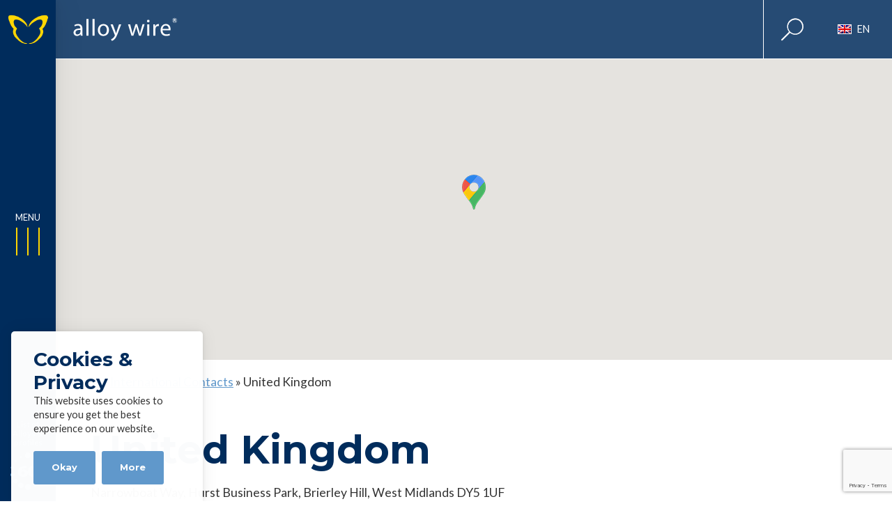

--- FILE ---
content_type: text/html; charset=UTF-8
request_url: https://www.alloywire.com/locations/united-kingdom-manufacturing-head-quarters/
body_size: 23891
content:
<!DOCTYPE html>
<html lang="en-GB" prefix="og: https://ogp.me/ns#">
    
<head>
    <meta charset="UTF-8">
    <meta name="viewport" content="width=device-width">
    
    <title>United Kingdom - Alloy Wire International</title>
    
    <!--<link href='https://fonts.googleapis.com/css?family=Roboto:400,500,700,300|Roboto+Condensed:400,700' rel='stylesheet' type='text/css'>-->
    <link rel="alternate" hreflang="en" href="https://www.alloywire.com/locations/united-kingdom-manufacturing-head-quarters/" />
<link rel="alternate" hreflang="en-us" href="https://www.alloywire.us.com/locations/united-kingdom-manufacturing-head-quarters/" />
<link rel="alternate" hreflang="en-au" href="https://www.alloywire-au.com/locations/united-kingdom-manufacturing-head-quarters/" />
<link rel="alternate" hreflang="en-za" href="https://www.alloywire.co.za/locations/united-kingdom-manufacturing-head-quarters/" />
<link rel="alternate" hreflang="de" href="https://www.alloywire.de/locations/grossbritannien/" />
<link rel="alternate" hreflang="en-in" href="https://www.alloywire.in/locations/united-kingdom-manufacturing-head-quarters/" />
<link rel="alternate" hreflang="x-default" href="https://www.alloywire.com/locations/united-kingdom-manufacturing-head-quarters/" />

<!-- Search Engine Optimization by Rank Math - https://rankmath.com/ -->
<meta name="description" content="Narrowboat Way, Hurst Business Park, Brierley Hill, West Midlands DY5 1UF"/>
<meta name="robots" content="follow, index, max-snippet:-1, max-video-preview:-1, max-image-preview:large"/>
<link rel="canonical" href="https://www.alloywire.com/locations/united-kingdom-manufacturing-head-quarters/" />
<meta property="og:locale" content="en_GB" />
<meta property="og:type" content="article" />
<meta property="og:title" content="United Kingdom - Alloy Wire International" />
<meta property="og:description" content="Narrowboat Way, Hurst Business Park, Brierley Hill, West Midlands DY5 1UF" />
<meta property="og:url" content="https://www.alloywire.com/locations/united-kingdom-manufacturing-head-quarters/" />
<meta property="og:site_name" content="Alloy Wire International" />
<meta property="og:updated_time" content="2025-11-03T16:29:20+00:00" />
<meta property="og:image" content="https://www.alloywire.com/wp-content/uploads/2021/07/AWI_general-messages_SMC3.jpg" />
<meta property="og:image:secure_url" content="https://www.alloywire.com/wp-content/uploads/2021/07/AWI_general-messages_SMC3.jpg" />
<meta property="og:image:width" content="700" />
<meta property="og:image:height" content="360" />
<meta property="og:image:alt" content="United Kingdom" />
<meta property="og:image:type" content="image/jpeg" />
<meta name="twitter:card" content="summary_large_image" />
<meta name="twitter:title" content="United Kingdom - Alloy Wire International" />
<meta name="twitter:description" content="Narrowboat Way, Hurst Business Park, Brierley Hill, West Midlands DY5 1UF" />
<meta name="twitter:site" content="@alloywire" />
<meta name="twitter:creator" content="@alloywire" />
<meta name="twitter:image" content="https://www.alloywire.com/wp-content/uploads/2021/07/AWI_general-messages_SMC3.jpg" />
<script type="application/ld+json" class="rank-math-schema">{"@context":"https://schema.org","@graph":[{"@type":"BreadcrumbList","@id":"https://www.alloywire.com/locations/united-kingdom-manufacturing-head-quarters/#breadcrumb","itemListElement":[{"@type":"ListItem","position":"1","item":{"@id":"https://www.alloywire.com","name":"Home"}},{"@type":"ListItem","position":"2","item":{"@id":"https://www.alloywire.com/locations/","name":"International Contacts"}},{"@type":"ListItem","position":"3","item":{"@id":"https://www.alloywire.com/locations/united-kingdom-manufacturing-head-quarters/","name":"United Kingdom"}}]}]}</script>
<!-- /Rank Math WordPress SEO plugin -->

<link rel="alternate" title="oEmbed (JSON)" type="application/json+oembed" href="https://www.alloywire.com/wp-json/oembed/1.0/embed?url=https%3A%2F%2Fwww.alloywire.com%2Flocations%2Funited-kingdom-manufacturing-head-quarters%2F" />
<link rel="alternate" title="oEmbed (XML)" type="text/xml+oembed" href="https://www.alloywire.com/wp-json/oembed/1.0/embed?url=https%3A%2F%2Fwww.alloywire.com%2Flocations%2Funited-kingdom-manufacturing-head-quarters%2F&#038;format=xml" />
<style id='wp-img-auto-sizes-contain-inline-css' type='text/css'>
img:is([sizes=auto i],[sizes^="auto," i]){contain-intrinsic-size:3000px 1500px}
/*# sourceURL=wp-img-auto-sizes-contain-inline-css */
</style>
<style id='wp-block-library-inline-css' type='text/css'>
:root{--wp-block-synced-color:#7a00df;--wp-block-synced-color--rgb:122,0,223;--wp-bound-block-color:var(--wp-block-synced-color);--wp-editor-canvas-background:#ddd;--wp-admin-theme-color:#007cba;--wp-admin-theme-color--rgb:0,124,186;--wp-admin-theme-color-darker-10:#006ba1;--wp-admin-theme-color-darker-10--rgb:0,107,160.5;--wp-admin-theme-color-darker-20:#005a87;--wp-admin-theme-color-darker-20--rgb:0,90,135;--wp-admin-border-width-focus:2px}@media (min-resolution:192dpi){:root{--wp-admin-border-width-focus:1.5px}}.wp-element-button{cursor:pointer}:root .has-very-light-gray-background-color{background-color:#eee}:root .has-very-dark-gray-background-color{background-color:#313131}:root .has-very-light-gray-color{color:#eee}:root .has-very-dark-gray-color{color:#313131}:root .has-vivid-green-cyan-to-vivid-cyan-blue-gradient-background{background:linear-gradient(135deg,#00d084,#0693e3)}:root .has-purple-crush-gradient-background{background:linear-gradient(135deg,#34e2e4,#4721fb 50%,#ab1dfe)}:root .has-hazy-dawn-gradient-background{background:linear-gradient(135deg,#faaca8,#dad0ec)}:root .has-subdued-olive-gradient-background{background:linear-gradient(135deg,#fafae1,#67a671)}:root .has-atomic-cream-gradient-background{background:linear-gradient(135deg,#fdd79a,#004a59)}:root .has-nightshade-gradient-background{background:linear-gradient(135deg,#330968,#31cdcf)}:root .has-midnight-gradient-background{background:linear-gradient(135deg,#020381,#2874fc)}:root{--wp--preset--font-size--normal:16px;--wp--preset--font-size--huge:42px}.has-regular-font-size{font-size:1em}.has-larger-font-size{font-size:2.625em}.has-normal-font-size{font-size:var(--wp--preset--font-size--normal)}.has-huge-font-size{font-size:var(--wp--preset--font-size--huge)}.has-text-align-center{text-align:center}.has-text-align-left{text-align:left}.has-text-align-right{text-align:right}.has-fit-text{white-space:nowrap!important}#end-resizable-editor-section{display:none}.aligncenter{clear:both}.items-justified-left{justify-content:flex-start}.items-justified-center{justify-content:center}.items-justified-right{justify-content:flex-end}.items-justified-space-between{justify-content:space-between}.screen-reader-text{border:0;clip-path:inset(50%);height:1px;margin:-1px;overflow:hidden;padding:0;position:absolute;width:1px;word-wrap:normal!important}.screen-reader-text:focus{background-color:#ddd;clip-path:none;color:#444;display:block;font-size:1em;height:auto;left:5px;line-height:normal;padding:15px 23px 14px;text-decoration:none;top:5px;width:auto;z-index:100000}html :where(.has-border-color){border-style:solid}html :where([style*=border-top-color]){border-top-style:solid}html :where([style*=border-right-color]){border-right-style:solid}html :where([style*=border-bottom-color]){border-bottom-style:solid}html :where([style*=border-left-color]){border-left-style:solid}html :where([style*=border-width]){border-style:solid}html :where([style*=border-top-width]){border-top-style:solid}html :where([style*=border-right-width]){border-right-style:solid}html :where([style*=border-bottom-width]){border-bottom-style:solid}html :where([style*=border-left-width]){border-left-style:solid}html :where(img[class*=wp-image-]){height:auto;max-width:100%}:where(figure){margin:0 0 1em}html :where(.is-position-sticky){--wp-admin--admin-bar--position-offset:var(--wp-admin--admin-bar--height,0px)}@media screen and (max-width:600px){html :where(.is-position-sticky){--wp-admin--admin-bar--position-offset:0px}}

/*# sourceURL=wp-block-library-inline-css */
</style><style id='global-styles-inline-css' type='text/css'>
:root{--wp--preset--aspect-ratio--square: 1;--wp--preset--aspect-ratio--4-3: 4/3;--wp--preset--aspect-ratio--3-4: 3/4;--wp--preset--aspect-ratio--3-2: 3/2;--wp--preset--aspect-ratio--2-3: 2/3;--wp--preset--aspect-ratio--16-9: 16/9;--wp--preset--aspect-ratio--9-16: 9/16;--wp--preset--color--black: #000000;--wp--preset--color--cyan-bluish-gray: #abb8c3;--wp--preset--color--white: #FFFFFF;--wp--preset--color--pale-pink: #f78da7;--wp--preset--color--vivid-red: #cf2e2e;--wp--preset--color--luminous-vivid-orange: #ff6900;--wp--preset--color--luminous-vivid-amber: #fcb900;--wp--preset--color--light-green-cyan: #7bdcb5;--wp--preset--color--vivid-green-cyan: #00d084;--wp--preset--color--pale-cyan-blue: #8ed1fc;--wp--preset--color--vivid-cyan-blue: #0693e3;--wp--preset--color--vivid-purple: #9b51e0;--wp--preset--color--blue: #002c5c;--wp--preset--color--light-blue: #6098cb;--wp--preset--color--grey-blue: #e8eaf1;--wp--preset--color--yellow: #ffd600;--wp--preset--color--light-yellow: #fff3b2;--wp--preset--color--red: #AA112C;--wp--preset--color--light-grey: #cfd0d2;--wp--preset--color--grey: #6d6e71;--wp--preset--gradient--vivid-cyan-blue-to-vivid-purple: linear-gradient(135deg,rgb(6,147,227) 0%,rgb(155,81,224) 100%);--wp--preset--gradient--light-green-cyan-to-vivid-green-cyan: linear-gradient(135deg,rgb(122,220,180) 0%,rgb(0,208,130) 100%);--wp--preset--gradient--luminous-vivid-amber-to-luminous-vivid-orange: linear-gradient(135deg,rgb(252,185,0) 0%,rgb(255,105,0) 100%);--wp--preset--gradient--luminous-vivid-orange-to-vivid-red: linear-gradient(135deg,rgb(255,105,0) 0%,rgb(207,46,46) 100%);--wp--preset--gradient--very-light-gray-to-cyan-bluish-gray: linear-gradient(135deg,rgb(238,238,238) 0%,rgb(169,184,195) 100%);--wp--preset--gradient--cool-to-warm-spectrum: linear-gradient(135deg,rgb(74,234,220) 0%,rgb(151,120,209) 20%,rgb(207,42,186) 40%,rgb(238,44,130) 60%,rgb(251,105,98) 80%,rgb(254,248,76) 100%);--wp--preset--gradient--blush-light-purple: linear-gradient(135deg,rgb(255,206,236) 0%,rgb(152,150,240) 100%);--wp--preset--gradient--blush-bordeaux: linear-gradient(135deg,rgb(254,205,165) 0%,rgb(254,45,45) 50%,rgb(107,0,62) 100%);--wp--preset--gradient--luminous-dusk: linear-gradient(135deg,rgb(255,203,112) 0%,rgb(199,81,192) 50%,rgb(65,88,208) 100%);--wp--preset--gradient--pale-ocean: linear-gradient(135deg,rgb(255,245,203) 0%,rgb(182,227,212) 50%,rgb(51,167,181) 100%);--wp--preset--gradient--electric-grass: linear-gradient(135deg,rgb(202,248,128) 0%,rgb(113,206,126) 100%);--wp--preset--gradient--midnight: linear-gradient(135deg,rgb(2,3,129) 0%,rgb(40,116,252) 100%);--wp--preset--font-size--small: 13px;--wp--preset--font-size--medium: 20px;--wp--preset--font-size--large: 36px;--wp--preset--font-size--x-large: 42px;--wp--preset--spacing--20: 0.44rem;--wp--preset--spacing--30: 0.67rem;--wp--preset--spacing--40: 1rem;--wp--preset--spacing--50: 1.5rem;--wp--preset--spacing--60: 2.25rem;--wp--preset--spacing--70: 3.38rem;--wp--preset--spacing--80: 5.06rem;--wp--preset--shadow--natural: 6px 6px 9px rgba(0, 0, 0, 0.2);--wp--preset--shadow--deep: 12px 12px 50px rgba(0, 0, 0, 0.4);--wp--preset--shadow--sharp: 6px 6px 0px rgba(0, 0, 0, 0.2);--wp--preset--shadow--outlined: 6px 6px 0px -3px rgb(255, 255, 255), 6px 6px rgb(0, 0, 0);--wp--preset--shadow--crisp: 6px 6px 0px rgb(0, 0, 0);}:where(.is-layout-flex){gap: 0.5em;}:where(.is-layout-grid){gap: 0.5em;}body .is-layout-flex{display: flex;}.is-layout-flex{flex-wrap: wrap;align-items: center;}.is-layout-flex > :is(*, div){margin: 0;}body .is-layout-grid{display: grid;}.is-layout-grid > :is(*, div){margin: 0;}:where(.wp-block-columns.is-layout-flex){gap: 2em;}:where(.wp-block-columns.is-layout-grid){gap: 2em;}:where(.wp-block-post-template.is-layout-flex){gap: 1.25em;}:where(.wp-block-post-template.is-layout-grid){gap: 1.25em;}.has-black-color{color: var(--wp--preset--color--black) !important;}.has-cyan-bluish-gray-color{color: var(--wp--preset--color--cyan-bluish-gray) !important;}.has-white-color{color: var(--wp--preset--color--white) !important;}.has-pale-pink-color{color: var(--wp--preset--color--pale-pink) !important;}.has-vivid-red-color{color: var(--wp--preset--color--vivid-red) !important;}.has-luminous-vivid-orange-color{color: var(--wp--preset--color--luminous-vivid-orange) !important;}.has-luminous-vivid-amber-color{color: var(--wp--preset--color--luminous-vivid-amber) !important;}.has-light-green-cyan-color{color: var(--wp--preset--color--light-green-cyan) !important;}.has-vivid-green-cyan-color{color: var(--wp--preset--color--vivid-green-cyan) !important;}.has-pale-cyan-blue-color{color: var(--wp--preset--color--pale-cyan-blue) !important;}.has-vivid-cyan-blue-color{color: var(--wp--preset--color--vivid-cyan-blue) !important;}.has-vivid-purple-color{color: var(--wp--preset--color--vivid-purple) !important;}.has-black-background-color{background-color: var(--wp--preset--color--black) !important;}.has-cyan-bluish-gray-background-color{background-color: var(--wp--preset--color--cyan-bluish-gray) !important;}.has-white-background-color{background-color: var(--wp--preset--color--white) !important;}.has-pale-pink-background-color{background-color: var(--wp--preset--color--pale-pink) !important;}.has-vivid-red-background-color{background-color: var(--wp--preset--color--vivid-red) !important;}.has-luminous-vivid-orange-background-color{background-color: var(--wp--preset--color--luminous-vivid-orange) !important;}.has-luminous-vivid-amber-background-color{background-color: var(--wp--preset--color--luminous-vivid-amber) !important;}.has-light-green-cyan-background-color{background-color: var(--wp--preset--color--light-green-cyan) !important;}.has-vivid-green-cyan-background-color{background-color: var(--wp--preset--color--vivid-green-cyan) !important;}.has-pale-cyan-blue-background-color{background-color: var(--wp--preset--color--pale-cyan-blue) !important;}.has-vivid-cyan-blue-background-color{background-color: var(--wp--preset--color--vivid-cyan-blue) !important;}.has-vivid-purple-background-color{background-color: var(--wp--preset--color--vivid-purple) !important;}.has-black-border-color{border-color: var(--wp--preset--color--black) !important;}.has-cyan-bluish-gray-border-color{border-color: var(--wp--preset--color--cyan-bluish-gray) !important;}.has-white-border-color{border-color: var(--wp--preset--color--white) !important;}.has-pale-pink-border-color{border-color: var(--wp--preset--color--pale-pink) !important;}.has-vivid-red-border-color{border-color: var(--wp--preset--color--vivid-red) !important;}.has-luminous-vivid-orange-border-color{border-color: var(--wp--preset--color--luminous-vivid-orange) !important;}.has-luminous-vivid-amber-border-color{border-color: var(--wp--preset--color--luminous-vivid-amber) !important;}.has-light-green-cyan-border-color{border-color: var(--wp--preset--color--light-green-cyan) !important;}.has-vivid-green-cyan-border-color{border-color: var(--wp--preset--color--vivid-green-cyan) !important;}.has-pale-cyan-blue-border-color{border-color: var(--wp--preset--color--pale-cyan-blue) !important;}.has-vivid-cyan-blue-border-color{border-color: var(--wp--preset--color--vivid-cyan-blue) !important;}.has-vivid-purple-border-color{border-color: var(--wp--preset--color--vivid-purple) !important;}.has-vivid-cyan-blue-to-vivid-purple-gradient-background{background: var(--wp--preset--gradient--vivid-cyan-blue-to-vivid-purple) !important;}.has-light-green-cyan-to-vivid-green-cyan-gradient-background{background: var(--wp--preset--gradient--light-green-cyan-to-vivid-green-cyan) !important;}.has-luminous-vivid-amber-to-luminous-vivid-orange-gradient-background{background: var(--wp--preset--gradient--luminous-vivid-amber-to-luminous-vivid-orange) !important;}.has-luminous-vivid-orange-to-vivid-red-gradient-background{background: var(--wp--preset--gradient--luminous-vivid-orange-to-vivid-red) !important;}.has-very-light-gray-to-cyan-bluish-gray-gradient-background{background: var(--wp--preset--gradient--very-light-gray-to-cyan-bluish-gray) !important;}.has-cool-to-warm-spectrum-gradient-background{background: var(--wp--preset--gradient--cool-to-warm-spectrum) !important;}.has-blush-light-purple-gradient-background{background: var(--wp--preset--gradient--blush-light-purple) !important;}.has-blush-bordeaux-gradient-background{background: var(--wp--preset--gradient--blush-bordeaux) !important;}.has-luminous-dusk-gradient-background{background: var(--wp--preset--gradient--luminous-dusk) !important;}.has-pale-ocean-gradient-background{background: var(--wp--preset--gradient--pale-ocean) !important;}.has-electric-grass-gradient-background{background: var(--wp--preset--gradient--electric-grass) !important;}.has-midnight-gradient-background{background: var(--wp--preset--gradient--midnight) !important;}.has-small-font-size{font-size: var(--wp--preset--font-size--small) !important;}.has-medium-font-size{font-size: var(--wp--preset--font-size--medium) !important;}.has-large-font-size{font-size: var(--wp--preset--font-size--large) !important;}.has-x-large-font-size{font-size: var(--wp--preset--font-size--x-large) !important;}
/*# sourceURL=global-styles-inline-css */
</style>

<style id='classic-theme-styles-inline-css' type='text/css'>
/*! This file is auto-generated */
.wp-block-button__link{color:#fff;background-color:#32373c;border-radius:9999px;box-shadow:none;text-decoration:none;padding:calc(.667em + 2px) calc(1.333em + 2px);font-size:1.125em}.wp-block-file__button{background:#32373c;color:#fff;text-decoration:none}
/*# sourceURL=/wp-includes/css/classic-themes.min.css */
</style>
<link rel='stylesheet' id='dnd-upload-cf7-css' href='https://www.alloywire.com/wp-content/plugins/drag-and-drop-multiple-file-upload-contact-form-7/assets/css/dnd-upload-cf7.css?ver=1.3.9.3' type='text/css' media='all' />
<link rel='stylesheet' id='contact-form-7-css' href='https://www.alloywire.com/wp-content/plugins/contact-form-7/includes/css/styles.css?ver=6.1.4' type='text/css' media='all' />
<link rel='stylesheet' id='wpml-legacy-horizontal-list-0-css' href='https://www.alloywire.com/wp-content/plugins/sitepress-multilingual-cms/templates/language-switchers/legacy-list-horizontal/style.min.css?ver=1' type='text/css' media='all' />
<link rel='stylesheet' id='dashicons-css' href='https://www.alloywire.com/wp-includes/css/dashicons.min.css?ver=6.9' type='text/css' media='all' />
<link rel='stylesheet' id='base-style-css' href='https://www.alloywire.com/wp-content/themes/base-theme/css/style.css?ver=1.0.1' type='text/css' media='all' />
<link rel='stylesheet' id='child-style-css' href='https://www.alloywire.com/wp-content/themes/base-theme-child/css/dist/style.css?ver=1.0.49' type='text/css' media='all' />
<script type="text/javascript" id="wpml-xdomain-data-js-extra">
/* <![CDATA[ */
var wpml_xdomain_data = {"css_selector":"wpml-ls-item","ajax_url":"https://www.alloywire.com/wp-admin/admin-ajax.php","current_lang":"en","_nonce":"b2efce2473"};
//# sourceURL=wpml-xdomain-data-js-extra
/* ]]> */
</script>
<script type="text/javascript" src="https://www.alloywire.com/wp-content/plugins/sitepress-multilingual-cms/res/js/xdomain-data.js?ver=486900" id="wpml-xdomain-data-js" defer="defer" data-wp-strategy="defer"></script>
<link rel="https://api.w.org/" href="https://www.alloywire.com/wp-json/" /><link rel="alternate" title="JSON" type="application/json" href="https://www.alloywire.com/wp-json/wp/v2/locations/4985" /><link rel="EditURI" type="application/rsd+xml" title="RSD" href="https://www.alloywire.com/xmlrpc.php?rsd" />
<meta name="generator" content="WordPress 6.9" />
<link rel='shortlink' href='https://www.alloywire.com/?p=4985' />
<meta name="generator" content="WPML ver:4.8.6 stt:67,1,66,3,68,60;" />
<link rel="icon" href="https://www.alloywire.com/wp-content/uploads/2023/10/cropped-AlloyWireFavicon-32x32.png" sizes="32x32" />
<link rel="icon" href="https://www.alloywire.com/wp-content/uploads/2023/10/cropped-AlloyWireFavicon-192x192.png" sizes="192x192" />
<link rel="apple-touch-icon" href="https://www.alloywire.com/wp-content/uploads/2023/10/cropped-AlloyWireFavicon-180x180.png" />
<meta name="msapplication-TileImage" content="https://www.alloywire.com/wp-content/uploads/2023/10/cropped-AlloyWireFavicon-270x270.png" />
		<style type="text/css" id="wp-custom-css">
			.post-template-default .wp-block-cover {
	display:flex;
	flex-direction:column;
	justify-content:flex-end;
	background-size:cover;
}
.post-template-default .wp-block-cover:after {
	background-image: -webkit-linear-gradient(top,rgba(0,0,0,.15) 0,rgba(0,0,0,.35) 100%);
    background-image: -moz-linear-gradient(top,rgba(0,0,0,.15) 0,rgba(0,0,0,.35) 100%);
    background-image: -ms-linear-gradient(top,rgba(0,0,0,.15) 0,rgba(0,0,0,.35) 100%);
    background-image: -o-linear-gradient(top,rgba(0,0,0,.15) 0,rgba(0,0,0,.35) 100%);
    background-image: linear-gradient(top,rgba(0,0,0,.15) 0,rgba(0,0,0,.35) 100%);
    position: absolute;
    height: 100%;
    width: 100%;
    left: 0;
    top: 0;
    content: " ";
}
.post-template-default .wp-block-cover h1 {
	position:relative;
	z-index:1
}
.butterfly:before, .butterfly:after {
	background-image:url("https://www.alloywire.com/wp-content/uploads/2023/11/AWI-Logo-Updated.png") !important;
}
footer .footer-logo {
	max-width:400px
}
@media (max-width:1200px) {
.single-post {
	.the-content>*:not(.alignwide):not(.alignfull):not(.alignleft):not(.alignright):not(.woocommerce), *[class*=inner-container]>*:not(.the-content):not(.alignwide):not(.alignfull):not(.alignleft):not(.alignright):not(.woocommerce) {
		max-width: 90vw !important; 
	}
}
}
.home .wp-block-cover .cover-overlay-block {
	position:inherit;
	top:40px;
}
@media (min-width:575px) {
.home .wp-block-cover .cover-overlay-block {
	position:absolute;
	display:flex;
	height:800px;
	top:-400px !important;
}
}		</style>
		
    <!-- Snitcher analytics code -->
<script>
    !function(s,n,i,t,c,h){s.SnitchObject=i;s[i]||(s[i]=function(){
    (s[i].q=s[i].q||[]).push(arguments)});s[i].l=+new Date;c=n.createElement(t);
    h=n.getElementsByTagName(t)[0];c.src='//snid.snitcher.com/8429739.js';
    h.parentNode.insertBefore(c,h)}(window,document,'snid','script');
        
    snid('verify', '8429739');
</script>
<script>    (function (i, p, t, r, a, c, k) {    i['WivObjKey'] = a; i[a] = i[a] || function () {    i[a].q = i[a].q || [], i[a].q.push(arguments), i[a].c && i[a].c();    }, c = p.createElement(t), c.type = 'text/javascript', c.src = i.location.href.split('/')[0] + r,    k = p.getElementsByTagName(t)[0], k.parentNode.insertBefore(c, k);    })(window, document, 'script', '//iptrack.io/api/v1/wiv.js', 'wiv');    wiv('pageview_after_render', 'a400a99f3bf34209a4aa70594d0395a8');</script>
<!-- Google Tag Manager -->
<script>(function(w,d,s,l,i){w[l]=w[l]||[];w[l].push({'gtm.start':
new Date().getTime(),event:'gtm.js'});var f=d.getElementsByTagName(s)[0],
j=d.createElement(s),dl=l!='dataLayer'?'&l='+l:'';j.async=true;j.src=
'https://www.googletagmanager.com/gtm.js?id='+i+dl;f.parentNode.insertBefore(j,f);
})(window,document,'script','dataLayer','GTM-5WC5GM5');</script>
<!-- End Google Tag Manager -->
</head>

<body class="wp-singular locations-template-default single single-locations postid-4985 wp-embed-responsive wp-theme-base-theme wp-child-theme-base-theme-child singular">

<!-- Google Tag Manager (noscript) -->
<noscript><iframe src="https://www.googletagmanager.com/ns.html?id=GTM-5WC5GM5"
height="0" width="0" style="display:none;visibility:hidden"></iframe></noscript>
<!-- End Google Tag Manager (noscript) -->

<div class="burger-menu-container">
    <!-- <div class="close-burger-menu" title="Close Menu">&times;</div> -->
    <div class="main-menu">
        <div class="menu-main-menu-container"><ul id="menu-main-menu" class="menu"><div class="menu-size standard"><li id="menu-item-728" class="menu-item menu-item-type-custom menu-item-object-custom menu-item-has-children menu-item-728"><a href="#">Company</a>
<ul class="sub-menu">
	<li id="menu-item-4485" class="menu-item menu-item-type-post_type menu-item-object-page menu-item-home menu-item-4485"><a href="https://www.alloywire.com/">Home</a></li>
	<li id="menu-item-3482" class="menu-item menu-item-type-post_type menu-item-object-page menu-item-3482"><a href="https://www.alloywire.com/about-us/">About Us</a></li>
	<li id="menu-item-3912" class="menu-item menu-item-type-post_type menu-item-object-page menu-item-3912"><a href="https://www.alloywire.com/quality-and-testing/">Quality &#038; Testing</a></li>
	<li id="menu-item-2389" class="menu-item menu-item-type-post_type menu-item-object-page menu-item-2389"><a href="https://www.alloywire.com/sectors/">Sectors</a></li>
	<li id="menu-item-725" class="menu-item menu-item-type-taxonomy menu-item-object-category menu-item-725"><a href="https://www.alloywire.com/category/news/">News</a></li>
	<li id="menu-item-142887" class="menu-item menu-item-type-taxonomy menu-item-object-category menu-item-142887"><a href="https://www.alloywire.com/category/blog/">Blogs</a></li>
	<li id="menu-item-55238" class="menu-item menu-item-type-taxonomy menu-item-object-category menu-item-55238"><a href="https://www.alloywire.com/category/events/">Events</a></li>
</ul>
</li>
<li id="menu-item-726" class="menu-item menu-item-type-custom menu-item-object-custom menu-item-has-children menu-item-726"><a href="#">Wire Range</a>
<ul class="sub-menu">
	<li id="menu-item-107" class="menu-item menu-item-type-post_type_archive menu-item-object-alloys menu-item-107"><a href="https://www.alloywire.com/alloys/">Nickel Alloy Wire Range</a></li>
	<li id="menu-item-3581" class="menu-item menu-item-type-post_type menu-item-object-page menu-item-3581"><a href="https://www.alloywire.com/electrical-resistance-wire-hot-cutting-wire/">Electrical Resistance Wire &#038; Hot Cutting Wire</a></li>
	<li id="menu-item-1126" class="menu-item menu-item-type-taxonomy menu-item-object-shapes menu-item-1126"><a href="https://www.alloywire.com/shapes/round/">Round Wire</a></li>
	<li id="menu-item-1125" class="menu-item menu-item-type-taxonomy menu-item-object-shapes menu-item-1125"><a href="https://www.alloywire.com/shapes/flat/">Flat Wire (Ribbon, Foil, Tape)</a></li>
	<li id="menu-item-1127" class="menu-item menu-item-type-taxonomy menu-item-object-shapes menu-item-1127"><a href="https://www.alloywire.com/shapes/shaped/">Profile Wire (shaped)</a></li>
	<li id="menu-item-1128" class="menu-item menu-item-type-taxonomy menu-item-object-shapes menu-item-1128"><a href="https://www.alloywire.com/shapes/rope-strand/">Wire Rope &amp; Strand</a></li>
</ul>
</li>
<li id="menu-item-1366" class="menu-item menu-item-type-post_type menu-item-object-page menu-item-has-children menu-item-1366"><a href="https://www.alloywire.com/service-capability/">Service &#038; Capability</a>
<ul class="sub-menu">
	<li id="menu-item-4848" class="menu-item menu-item-type-post_type menu-item-object-page menu-item-4848"><a href="https://www.alloywire.com/service-capability/our-6-key-advantages/">Our 6 Key Advantages</a></li>
	<li id="menu-item-1369" class="menu-item menu-item-type-post_type menu-item-object-page menu-item-1369"><a href="https://www.alloywire.com/service-capability/coils-spools-lengths/">Coils / Spools / Lengths</a></li>
	<li id="menu-item-1368" class="menu-item menu-item-type-post_type menu-item-object-page menu-item-1368"><a href="https://www.alloywire.com/service-capability/emergency-manufacturing-service/">Emergency Manufacturing Service</a></li>
	<li id="menu-item-1367" class="menu-item menu-item-type-post_type menu-item-object-page menu-item-1367"><a href="https://www.alloywire.com/service-capability/order-quantities-delivery-times/">Order Quantities &#038; Delivery Times</a></li>
	<li id="menu-item-3295" class="menu-item menu-item-type-post_type menu-item-object-page menu-item-3295"><a href="https://www.alloywire.com/service-capability/rd-support/">R&#038;D Support</a></li>
	<li id="menu-item-3294" class="menu-item menu-item-type-post_type menu-item-object-page menu-item-3294"><a href="https://www.alloywire.com/service-capability/re-drawing/">Re-drawing</a></li>
</ul>
</li>
<li id="menu-item-1133" class="menu-item menu-item-type-custom menu-item-object-custom menu-item-has-children menu-item-1133"><a href="#">Application Solutions</a>
<ul class="sub-menu">
	<li id="menu-item-2386" class="menu-item menu-item-type-taxonomy menu-item-object-properties menu-item-2386"><a href="https://www.alloywire.com/properties/corrosion-resistant/">Corrosion Resistant</a></li>
	<li id="menu-item-2693" class="menu-item menu-item-type-taxonomy menu-item-object-properties menu-item-2693"><a href="https://www.alloywire.com/properties/marine/">Marine</a></li>
	<li id="menu-item-2694" class="menu-item menu-item-type-taxonomy menu-item-object-properties menu-item-2694"><a href="https://www.alloywire.com/properties/strength/">High strength</a></li>
	<li id="menu-item-2699" class="menu-item menu-item-type-taxonomy menu-item-object-properties menu-item-2699"><a href="https://www.alloywire.com/properties/sub-zero/">Sub-zero Temperatures</a></li>
	<li id="menu-item-2698" class="menu-item menu-item-type-taxonomy menu-item-object-properties menu-item-2698"><a href="https://www.alloywire.com/properties/controlled-low-expansion/">Controlled / Low Expansion</a></li>
	<li id="menu-item-2692" class="menu-item menu-item-type-taxonomy menu-item-object-properties menu-item-2692"><a href="https://www.alloywire.com/properties/electrical-and-electronic/">Electrical and Electronic</a></li>
	<li id="menu-item-2700" class="menu-item menu-item-type-taxonomy menu-item-object-properties menu-item-2700"><a href="https://www.alloywire.com/properties/electrical-resistance-wire/">Electrical Resistance</a></li>
	<li id="menu-item-2697" class="menu-item menu-item-type-taxonomy menu-item-object-properties menu-item-2697"><a href="https://www.alloywire.com/properties/hot-cutting-wire/">Hot Cutting &amp; Heat Sealing</a></li>
	<li id="menu-item-2696" class="menu-item menu-item-type-taxonomy menu-item-object-properties menu-item-2696"><a href="https://www.alloywire.com/properties/specific-applications/">Specific Applications</a></li>
</ul>
</li>
<li id="menu-item-727" class="menu-item menu-item-type-custom menu-item-object-custom menu-item-has-children menu-item-727"><a href="#">Customer tools &#038; resources</a>
<ul class="sub-menu">
	<li id="menu-item-1184" class="menu-item menu-item-type-post_type_archive menu-item-object-tools menu-item-1184"><a href="https://www.alloywire.com/tools/">All Tools</a></li>
	<li id="menu-item-1185" class="menu-item menu-item-type-post_type menu-item-object-tools menu-item-1185"><a href="https://www.alloywire.com/tools/wire-specifier/">Wire Specifier</a></li>
	<li id="menu-item-1166" class="menu-item menu-item-type-post_type menu-item-object-tools menu-item-1166"><a href="https://www.alloywire.com/tools/electrical-resistance-calculator/">Electrical Resistance Calculator</a></li>
	<li id="menu-item-1187" class="menu-item menu-item-type-post_type menu-item-object-tools menu-item-1187"><a href="https://www.alloywire.com/tools/wire-size-conversion-chart/">Wire Size Conversion Chart</a></li>
	<li id="menu-item-1186" class="menu-item menu-item-type-post_type menu-item-object-tools menu-item-1186"><a href="https://www.alloywire.com/tools/weight-to-length-conversion-calculator/">Weight to Length Conversion Calculator</a></li>
	<li id="menu-item-1188" class="menu-item menu-item-type-post_type menu-item-object-tools menu-item-1188"><a href="https://www.alloywire.com/tools/wire-tolerances-guide/">Wire Tolerances Guide</a></li>
	<li id="menu-item-5131" class="menu-item menu-item-type-post_type menu-item-object-tools menu-item-5131"><a href="https://www.alloywire.com/tools/datasheets/">Downloads &#038; Datasheets</a></li>
	<li id="menu-item-4891" class="menu-item menu-item-type-post_type menu-item-object-tools menu-item-4891"><a href="https://www.alloywire.com/tools/faq/">FAQ’s</a></li>
	<li id="menu-item-1141" class="menu-item menu-item-type-post_type menu-item-object-page menu-item-1141"><a href="https://www.alloywire.com/chat-with-an-expert/">Chat with an expert</a></li>
</ul>
</li>
<li id="menu-item-4568" class="menu-item menu-item-type-custom menu-item-object-custom menu-item-has-children menu-item-4568"><a href="#">Contacting Us</a>
<ul class="sub-menu">
	<li id="menu-item-4518" class="menu-item menu-item-type-post_type menu-item-object-page menu-item-4518"><a href="https://www.alloywire.com/request-a-quote/">Request a Quote</a></li>
	<li id="menu-item-4483" class="menu-item menu-item-type-post_type menu-item-object-page menu-item-4483"><a href="https://www.alloywire.com/contact/">Contact Us</a></li>
	<li id="menu-item-5107" class="menu-item menu-item-type-post_type_archive menu-item-object-locations menu-item-5107"><a href="https://www.alloywire.com/locations/">International Contacts</a></li>
	<li id="menu-item-4569" class="menu-item menu-item-type-post_type menu-item-object-page menu-item-4569"><a href="https://www.alloywire.com/chat-with-an-expert/">Chat with an expert</a></li>
	<li id="menu-item-4570" class="menu-item menu-item-type-post_type menu-item-object-page menu-item-4570"><a href="https://www.alloywire.com/subscribe/">Subscribe for updates</a></li>
</ul>
</li>
</div></ul></div>    </div>
</div>


<div class="site-structure">
    <div class="left-section">
        <a href="https://www.alloywire.com" class="butterfly">
            <!-- <img 
                src="https://www.alloywire.com/wp-content/themes/base-theme-child/images-dist/butterfly.png" 
                alt="Alloy Wire"
                title="Alloy Wire"
            /> -->
        </a>
        <div class="menu-button burger-menu-button" title="Menu">
            <span></span>
            <span></span>
            <span></span>
        </div>
        <a href="javascript;;" class="alloys-list" data-fancybox data-src="#alloy-range-list">
            <p>List of Alloys & profiles</p>
            <img 
                src="https://www.alloywire.com/wp-content/themes/base-theme-child/images-dist/icon-60-alloys.svg" 
                alt="List of Alloys & profiles"
                loading="lazy"
            >
        </a>
    </div>
    <div class="right-section">

        <!-- header area including menu -->
        <header id="header">
            <a href="https://www.alloywire.com" class="logo-image">
                <img 
                src="https://www.alloywire.com/wp-content/uploads/2023/11/AWI-Logo-Updated.png"
                    alt="Alloy Wire"
                    title="Alloy Wire"
                    class="butterfly"
                    loading="lazy"
                />
                <img 
                    src="https://www.alloywire.com/wp-content/themes/base-theme-child/images-dist/alloy-wire-logo.svg" 
                    alt="Alloy Wire"
                    class="text"
                    loading="lazy"
                />
            </a>
            
            <div class="controls">
                <div class="menu-button burger-menu-button mobile-only" title="Menu">
                    <span></span>
                    <span></span>
                    <span></span>
                </div>
                <a href="#" class="toggle-chat live-chat-icon">
                    <img 
                        src="https://www.alloywire.com/wp-content/themes/base-theme-child/images-dist/live-chat.svg" 
                        alt="Live Chat"
                        title="Live Chat"
                        loading="lazy"
                    />
                    <span class="text">
                        Live Chat                    </span>
                </a>
                <a href="javascript;;" data-fancybox data-src="#search" class="search">
                    <img 
                        src="https://www.alloywire.com/wp-content/themes/base-theme-child/images-dist/icon-white-search.svg" 
                        alt="Search"
                        title="Search" 
                        loading="lazy"
                    />
                </a>
                <a href="javascript;;" data-fancybox data-src="#languages" class="language-switcher"><div class="language"><img 
                        src="https://www.alloywire.com/wp-content/plugins/sitepress-multilingual-cms/res/flags/en.png" 
                        alt="en" 
                        loading="lazy"
                     /><span class="language-code">en</span></div></a><div style="display: none;" id="languages"><h4 class="has-text-align-center">Select a language</h4><div style="display: none;" class="languages"><a class="language" href="https://www.alloywire.com/locations/united-kingdom-manufacturing-head-quarters/"><img 
                            src="https://www.alloywire.com/wp-content/plugins/sitepress-multilingual-cms/res/flags/en.png" 
                            height="12" alt="en" 
                            width="18" 
                            loading="lazy"
                        /><span class="language-code">English</span></a><a class="language" href="https://www.alloywire.us.com/locations/united-kingdom-manufacturing-head-quarters/"><img 
                            src="https://www.alloywire.com/wp-content/uploads/flags/usa-flag.png" 
                            height="12" alt="en-us" 
                            width="18" 
                            loading="lazy"
                        /><span class="language-code">USA</span></a><a class="language" href="https://www.alloywire-au.com/locations/united-kingdom-manufacturing-head-quarters/"><img 
                            src="https://www.alloywire.com/wp-content/uploads/flags/flag-australia.png" 
                            height="12" alt="en-au" 
                            width="18" 
                            loading="lazy"
                        /><span class="language-code">Australian</span></a><a class="language" href="https://www.alloywire.co.za/locations/united-kingdom-manufacturing-head-quarters/"><img 
                            src="https://www.alloywire.com/wp-content/plugins/sitepress-multilingual-cms/res/flags/zu.png" 
                            height="12" alt="zu" 
                            width="18" 
                            loading="lazy"
                        /><span class="language-code">South African</span></a><a class="language" href="https://www.alloywire.de/locations/grossbritannien/"><img 
                            src="https://www.alloywire.com/wp-content/plugins/sitepress-multilingual-cms/res/flags/de.png" 
                            height="12" alt="de" 
                            width="18" 
                            loading="lazy"
                        /><span class="language-code">Deutsch</span></a><a class="language" href="https://www.alloywire.in/locations/united-kingdom-manufacturing-head-quarters/"><img 
                            src="https://www.alloywire.com/wp-content/uploads/flags/india-flag.png" 
                            height="12" alt="en-in" 
                            width="18" 
                            loading="lazy"
                        /><span class="language-code">Indian</span></a><a class="language old-language" href="https://www.alloywire.it/"><div class="flag-container"
                                 style="background-image: url(https://www.alloywire.com/wp-content/uploads/2021/04/icon-fl-IT.png);"
                                ></div><span class="language-code">Italiano</span></a><a class="language old-language" href="https://www.alloywire.pt/"><div class="flag-container"
                                 style="background-image: url(https://www.alloywire.com/wp-content/uploads/2021/04/icon-fl-PORT.png);"
                                ></div><span class="language-code">Português</span></a><a class="language old-language" href="https://www.alloywire.com.br/"><div class="flag-container"
                                 style="background-image: url(https://www.alloywire.com/wp-content/uploads/2021/04/icon-fl-BRAZ.png);"
                                ></div><span class="language-code">Brazillian</span></a><a class="language old-language" href="https://www.alloywire.jp/"><div class="flag-container"
                                 style="background-image: url(https://www.alloywire.com/wp-content/uploads/2021/04/icon-fl-JAP.png);"
                                ></div><span class="language-code">日本人</span></a><a class="language old-language" href="https://www.alloywire.ch/"><div class="flag-container"
                                 style="background-image: url(https://www.alloywire.com/wp-content/uploads/2021/04/icon-fl-CHIN.png);"
                                ></div><span class="language-code">中文</span></a><a class="language old-language" href="https://www.alloywire.es/"><div class="flag-container"
                                 style="background-image: url(https://www.alloywire.com/wp-content/uploads/2021/04/icon-fl-SPAI.png);"
                                ></div><span class="language-code">Español</span></a><a class="language old-language" href="https://www.alloywire.ae/"><div class="flag-container"
                                 style="background-image: url(https://www.alloywire.com/wp-content/uploads/2021/04/icon-fl-ARAB.png);"
                                ></div><span class="language-code">Arabic</span></a><a class="language old-language" href="https://www.alloywireinternational.co.th/"><div class="flag-container"
                                 style="background-image: url(https://www.alloywire.com/wp-content/uploads/2021/04/icon-fl-THAI.png);"
                                ></div><span class="language-code">Thai</span></a><a class="language old-language" href="https://www.alloywire.fr/"><div class="flag-container"
                                 style="background-image: url(https://www.alloywire.com/wp-content/uploads/2021/04/icon-fl-FR.png);"
                                ></div><span class="language-code">Français</span></a><a class="language old-language" href="https://www.alloywire.co.id/"><div class="flag-container"
                                 style="background-image: url(https://www.alloywire.com/wp-content/uploads/2021/04/icon-fl-ID.png);"
                                ></div><span class="language-code">Indonesia</span></a><a class="language old-language" href="https://www.alloywire.tw/"><div class="flag-container"
                                 style="background-image: url(https://www.alloywire.com/wp-content/uploads/2021/04/icon-fl-TW.png);"
                                ></div><span class="language-code">台湾</span></a><a class="language old-language" href="https://www.alloywire.vn/"><div class="flag-container"
                                 style="background-image: url(https://www.alloywire.com/wp-content/uploads/2021/04/icon-fl-VN.png);"
                                ></div><span class="language-code">Việt Nam</span></a><a class="language old-language" href="https://www.alloywire.com.tr/"><div class="flag-container"
                                 style="background-image: url(https://www.alloywire.com/wp-content/uploads/2021/04/icon-fl-TR.png);"
                                ></div><span class="language-code">Türk</span></a><a class="language old-language" href="https://www.alloywire.sg/"><div class="flag-container"
                                 style="background-image: url(https://www.alloywire.com/wp-content/uploads/2021/04/icon-fl-SG.png);"
                                ></div><span class="language-code">Singapura</span></a></div></div>            </div>
           
        </header>

        <div id="search" style="display: none;">
            <h3 class="has-text-color has-blue-color">Search</h3>
            <form role="search" method="get" class="search-form" action="https://www.alloywire.com/">
    
    <input type="search" class="search-field" placeholder="Search …" value="" name="s" />
    <input type="submit" class="search-submit" value="Search" />
	
</form>        </div>


    <div class="the-content block-editor">

        
                    <script async src="https://maps.google.com/maps/api/js?sensor=true&key=AIzaSyCc9cBB2YfLKQt-O7Gd638_tsw3zX9kKE8"></script>
            <div class="map-block wp-block alignfull">
                <div 
                    class="map small" 
                    data-lat="52.48707276" 
                    data-long="-2.10296452" 
                    data-zoom="12"
                    data-pin="https://www.alloywire.com/wp-content/uploads/2021/05/pin.png"
                ></div>
            </div>
            

        <div id="breadcrumbs-block-" class="breadcrumbs-block alignfull wp-block">
	
		
	<div class="breadcrumbs"><nav aria-label="breadcrumbs" class="rank-math-breadcrumb"><p><a href="https://www.alloywire.com">Home</a><span class="separator"> &raquo; </span><a href="https://www.alloywire.com/locations/">International Contacts</a><span class="separator"> &raquo; </span><span class="last">United Kingdom</span></p></nav></div>	
</div>        <h1>United Kingdom</h1>

        <p>Narrowboat Way, Hurst Business Park, Brierley Hill, West Midlands DY5 1UF</p>
<p><span class="l-blue">t . </span>+44 (0)1384 262022 <span class="grey">|</span> <span class="l-blue">f . </span>+44 (0)1384 263022 <span class="grey">|</span> <span class="l-blue">e . </span>sales@alloywire.com</p>

                    <h4>Contacts</h4>
            <div class="contacts-list">
                 
                    <div class="contact">
                        <div class="thumb">
                            <img width="300" height="300" src="https://www.alloywire.com/wp-content/uploads/2021/05/mark-venables.jpg" class="attachment-thumbnail size-thumbnail wp-post-image" alt="Mark Venables - Alloy Wire International 1" decoding="async" fetchpriority="high" title="Mark Venables 1">                        </div>
                        <h5 class="nomarg padt20">Mark Venables</h5>
                        <h6 class="nomarg padb20 has-text-color has-light-blue-color">
                            Chairman                        </h6>
                                                                    </div>
                                     
                    <div class="contact">
                        <div class="thumb">
                            <img width="300" height="300" src="https://www.alloywire.com/wp-content/uploads/2021/05/tom-mander.jpg" class="attachment-thumbnail size-thumbnail wp-post-image" alt="Tom Mander - Alloy Wire International 2" decoding="async" title="Tom Mander 2">                        </div>
                        <h5 class="nomarg padt20">Tom Mander</h5>
                        <h6 class="nomarg padb20 has-text-color has-light-blue-color">
                            Managing Director                        </h6>
                                                                    </div>
                                     
                    <div class="contact">
                        <div class="thumb">
                            <img width="300" height="300" src="https://www.alloywire.com/wp-content/uploads/2021/05/angus-hogarth.jpg" class="attachment-thumbnail size-thumbnail wp-post-image" alt="Angus Hogarth - Alloy Wire International 3" decoding="async" title="Angus Hogarth 3">                        </div>
                        <h5 class="nomarg padt20">Angus Hogarth</h5>
                        <h6 class="nomarg padb20 has-text-color has-light-blue-color">
                            R&amp;D Consultant                        </h6>
                                                                    </div>
                                     
                    <div class="contact">
                        <div class="thumb">
                            <img width="300" height="300" src="https://www.alloywire.com/wp-content/uploads/2021/05/ansdrew-du-plessis.jpg" class="attachment-thumbnail size-thumbnail wp-post-image" alt="Andrew Du Plessis - Alloy Wire International 4" decoding="async" title="Andrew Du Plessis 4">                        </div>
                        <h5 class="nomarg padt20">Andrew Du Plessis</h5>
                        <h6 class="nomarg padb20 has-text-color has-light-blue-color">
                            Technical Director                        </h6>
                                                                    </div>
                                     
                    <div class="contact">
                        <div class="thumb">
                            <img width="300" height="300" src="https://www.alloywire.com/wp-content/uploads/2021/05/adam-shaw.jpg" class="attachment-thumbnail size-thumbnail wp-post-image" alt="Adam Shaw - Alloy Wire International 5" decoding="async" title="Adam Shaw 5">                        </div>
                        <h5 class="nomarg padt20">Adam Shaw</h5>
                        <h6 class="nomarg padb20 has-text-color has-light-blue-color">
                            Finance Director                        </h6>
                                                                    </div>
                                     
                    <div class="contact">
                        <div class="thumb">
                            <img width="300" height="300" src="https://www.alloywire.com/wp-content/uploads/2021/05/james-mander.jpg" class="attachment-thumbnail size-thumbnail wp-post-image" alt="James Mander - Alloy Wire International 6" decoding="async" title="James Mander 6">                        </div>
                        <h5 class="nomarg padt20">James Mander</h5>
                        <h6 class="nomarg padb20 has-text-color has-light-blue-color">
                            Sales Executive                        </h6>
                                                                    </div>
                                     
                    <div class="contact">
                        <div class="thumb">
                            <img width="300" height="300" src="https://www.alloywire.com/wp-content/uploads/2021/05/Stephen-Olley_WEB_staff-pic-1.jpg" class="attachment-thumbnail size-thumbnail wp-post-image" alt="Stephen Olley - Alloy Wire International 7" decoding="async" title="Stephen Olley 7">                        </div>
                        <h5 class="nomarg padt20">Stephen Olley</h5>
                        <h6 class="nomarg padb20 has-text-color has-light-blue-color">
                            Sales Executive                        </h6>
                                                                    </div>
                                     
                    <div class="contact">
                        <div class="thumb">
                            <img width="300" height="300" src="https://www.alloywire.com/wp-content/uploads/2021/05/Paul-Chatterley_WEB_staff-pic-1.jpg" class="attachment-thumbnail size-thumbnail wp-post-image" alt="Paul Chatterley - Alloy Wire International 8" decoding="async" title="Paul Chatterley 8">                        </div>
                        <h5 class="nomarg padt20">Paul Chatterley</h5>
                        <h6 class="nomarg padb20 has-text-color has-light-blue-color">
                            Sales Executive                        </h6>
                                                                    </div>
                                     
                    <div class="contact">
                        <div class="thumb">
                            <img width="500" height="500" src="https://www.alloywire.com/wp-content/uploads/2022/12/PHOTO-2-500x500.jpg" class="attachment-thumbnail size-thumbnail wp-post-image" alt="Oliver Smith - Alloy Wire International 9" decoding="async" title="Oliver Smith 9">                        </div>
                        <h5 class="nomarg padt20">Oliver Smith</h5>
                        <h6 class="nomarg padb20 has-text-color has-light-blue-color">
                            Sales Executive                        </h6>
                                                                    </div>
                                     
                    <div class="contact">
                        <div class="thumb">
                            <img width="300" height="300" src="https://www.alloywire.com/wp-content/uploads/2021/05/Scott-Smith_WEB_staff-pic-1.jpg" class="attachment-thumbnail size-thumbnail wp-post-image" alt="Scott Smith - Alloy Wire International 10" decoding="async" title="Scott Smith 10">                        </div>
                        <h5 class="nomarg padt20">Scott Smith</h5>
                        <h6 class="nomarg padb20 has-text-color has-light-blue-color">
                            Despatch Executive                        </h6>
                                                                    </div>
                                     
                    <div class="contact">
                        <div class="thumb">
                            <img width="300" height="300" src="https://www.alloywire.com/wp-content/uploads/2021/05/kevin-guest.jpg" class="attachment-thumbnail size-thumbnail wp-post-image" alt="Kevin Guest - Alloy Wire International 11" decoding="async" title="Kevin Guest 11">                        </div>
                        <h5 class="nomarg padt20">Kevin Guest</h5>
                        <h6 class="nomarg padb20 has-text-color has-light-blue-color">
                            Head of Quality, H&amp;S and Environmental Management (QHSE)                        </h6>
                                                                    </div>
                                     
                    <div class="contact">
                        <div class="thumb">
                            <img width="300" height="300" src="https://www.alloywire.com/wp-content/uploads/2021/05/Adrian_edit_WEB_300x300pxls.jpg" class="attachment-thumbnail size-thumbnail wp-post-image" alt="Adrian Howker - Alloy Wire International 12" decoding="async" title="Adrian Howker 12">                        </div>
                        <h5 class="nomarg padt20">Adrian Howker</h5>
                        <h6 class="nomarg padb20 has-text-color has-light-blue-color">
                            Shaped Wire Manager                        </h6>
                                                                    </div>
                                     
                    <div class="contact">
                        <div class="thumb">
                            <img width="300" height="300" src="https://www.alloywire.com/wp-content/uploads/2021/05/Lee_edit_WEB_300x300pxls.jpg" class="attachment-thumbnail size-thumbnail wp-post-image" alt="Lee Knight - Alloy Wire International 13" decoding="async" title="Lee Knight 13">                        </div>
                        <h5 class="nomarg padt20">Lee Knight</h5>
                        <h6 class="nomarg padb20 has-text-color has-light-blue-color">
                            Materials Engineer                        </h6>
                                                                    </div>
                                     
                    <div class="contact">
                        <div class="thumb">
                            <img width="500" height="500" src="https://www.alloywire.com/wp-content/uploads/2022/11/James-Gill-500x500.jpeg" class="attachment-thumbnail size-thumbnail wp-post-image" alt="James Gill - Alloy Wire International 14" decoding="async" srcset="https://www.alloywire.com/wp-content/uploads/2022/11/James-Gill-500x500.jpeg 500w, https://www.alloywire.com/wp-content/uploads/2022/11/James-Gill-e1668688782381.jpeg 300w" sizes="(max-width: 500px) 100vw, 500px" title="James Gill 14">                        </div>
                        <h5 class="nomarg padt20">James Gill</h5>
                        <h6 class="nomarg padb20 has-text-color has-light-blue-color">
                            Accounts Assistant                        </h6>
                                                                    </div>
                                                </div>
        

    </div>


                <div class="accreditations">

                            <a href="https://www.alloywire.com/tools/datasheets/#Certifications" target="_blank">
            
                <img 
                    src="https://www.alloywire.com/wp-content/uploads/2024/06/accreditations-uk-2024.png" 
                    alt="Our accreditations"
                    loading="lazy"
                />
           
                            </a>
            
        </div>
    
    <footer>        
    
        <div class="company-details">
        
            
            <a href="https://www.alloywire.com">
                <img 
                    src="https://www.alloywire.com/wp-content/themes/base-theme-child/images-dist/alloy-wire-with-strapline.svg" 
                    alt="Alloy Wire"
                    style="margin-left:-15px;margin-bottom:0px;"
                    class="footer-logo"
                    loading="lazy"
                />
            </a>
            
            <div class="footer-box">
                <h5 style="margin-top: 1em;">Alloy Wire</h5>
                
                <address>Narrowboat Way, Hurst Business Park,
West Midlands, Brierley Hill DY5 1UF</address>
                <p>
                                            Tel +44 (0)1384 262022                                                                                    &nbsp;|&nbsp;
                        <a href="mailto:sales@alloywire.com">
                            sales@alloywire.com                        </a>
                                    </p>
            </div>

                                        <div class="footer-box">
                    <p class="padb10">Get social with AWI</p>
                    <div class="icons">
                                                    <div class="icon">
                                <a 
                                    href="https://www.linkedin.com/company/alloy-wire-international/" 
                                    target="_blank" 
                                    title="Linkedin"
                                >
                                    <img 
                                        src="https://www.alloywire.com/wp-content/uploads/2021/04/icon-linkedin.svg" 
                                        alt="Linkedin" 
                                        loading="lazy"
                                    />
                                </a>
                            </div>
                                                    <div class="icon">
                                <a 
                                    href="https://x.com/alloywire" 
                                    target="_blank" 
                                    title="X"
                                >
                                    <img 
                                        src="https://www.alloywire.com/wp-content/uploads/2024/07/icon-x.svg" 
                                        alt="X" 
                                        loading="lazy"
                                    />
                                </a>
                            </div>
                                                    <div class="icon">
                                <a 
                                    href="https://www.youtube.com/channel/UCI5UKp853W7ZfeQKqpK9mHQ" 
                                    target="_blank" 
                                    title="YouTube"
                                >
                                    <img 
                                        src="https://www.alloywire.com/wp-content/uploads/2021/04/icon-you-tube.svg" 
                                        alt="YouTube" 
                                        loading="lazy"
                                    />
                                </a>
                            </div>
                                            </div>
                    
                </div>
                        
            <div class="footer-box">
                <p class="nopad">
                    
                                                                                            <a href="https://www.alloywire.com/terms-conditions/">
                                Terms & Conditions                            </a>
                                                            &nbsp;|&nbsp;
                                                                                <a href="https://www.alloywire.com/disclaimer/">
                                Disclaimer                            </a>
                                                                        
                    </br>

                    Copyright &copy; 2026 Alloy Wire                </p>
            </div>
            
            
        </div>
    
        <div class="menu-container">
            <div class="menu-footer-menu-container"><ul id="menu-footer-menu" class="menu"><div class="menu-size standard"><li id="menu-item-959" class="menu-item menu-item-type-post_type menu-item-object-page menu-item-home menu-item-959"><a href="https://www.alloywire.com/">Home</a></li>
<li id="menu-item-960" class="menu-item menu-item-type-post_type menu-item-object-page menu-item-960"><a href="https://www.alloywire.com/about-us/">About Us</a></li>
<li id="menu-item-961" class="menu-item menu-item-type-post_type_archive menu-item-object-alloys menu-item-961"><a href="https://www.alloywire.com/alloys/">Our Wire Range</a></li>
<li id="menu-item-5287" class="menu-item menu-item-type-post_type_archive menu-item-object-tools menu-item-5287"><a href="https://www.alloywire.com/tools/">Customer Tools</a></li>
<li id="menu-item-3915" class="menu-item menu-item-type-post_type menu-item-object-page menu-item-3915"><a href="https://www.alloywire.com/sectors/">Sectors</a></li>
<li id="menu-item-5285" class="menu-item menu-item-type-post_type menu-item-object-page menu-item-5285"><a href="https://www.alloywire.com/quality-and-testing/">Quality &#038; Testing</a></li>
<li id="menu-item-5286" class="menu-item menu-item-type-post_type menu-item-object-page menu-item-5286"><a href="https://www.alloywire.com/service-capability/">Service &#038; Capability</a></li>
<li id="menu-item-3913" class="menu-item menu-item-type-taxonomy menu-item-object-category menu-item-3913"><a href="https://www.alloywire.com/category/news/">News</a></li>
<li id="menu-item-3917" class="menu-item menu-item-type-post_type menu-item-object-page menu-item-3917"><a href="https://www.alloywire.com/request-a-quote/">Request a Quote</a></li>
<li id="menu-item-4571" class="menu-item menu-item-type-post_type menu-item-object-page menu-item-4571"><a href="https://www.alloywire.com/contact/">Contact</a></li>
</div></ul></div>            <p>
                <a href="https://s2fmarketing.co.uk" target="_blank">
                    Website by S2F Marketing Ltd
                </a>
            </p>
        </div>

                            <div class="certifications">
                                    <div class="cert">
                        <img 
                            src="https://www.alloywire.com/wp-content/uploads/2021/05/acc-ancem.png" 
                            alt="" 
                            loading="lazy"
                        />
                    </div>
                                    <div class="cert">
                        <img 
                            src="https://www.alloywire.com/wp-content/uploads/2021/05/acc-awia.png" 
                            alt="" 
                            loading="lazy"
                        />
                    </div>
                                    <div class="cert">
                        <img 
                            src="https://www.alloywire.com/wp-content/uploads/2021/05/acc-bae.png" 
                            alt="" 
                            loading="lazy"
                        />
                    </div>
                                    <div class="cert">
                        <img 
                            src="https://www.alloywire.com/wp-content/uploads/2021/05/acc-casmi.png" 
                            alt="" 
                            loading="lazy"
                        />
                    </div>
                                    <div class="cert">
                        <img 
                            src="https://www.alloywire.com/wp-content/uploads/2021/05/acc-cyber-essentials.jpg" 
                            alt="" 
                            loading="lazy"
                        />
                    </div>
                                    <div class="cert">
                        <img 
                            src="https://www.alloywire.com/wp-content/uploads/2021/05/acc-dfars.jpg" 
                            alt="" 
                            loading="lazy"
                        />
                    </div>
                                    <div class="cert">
                        <img 
                            src="https://www.alloywire.com/wp-content/uploads/2021/05/acc-jsma.png" 
                            alt="" 
                            loading="lazy"
                        />
                    </div>
                                    <div class="cert">
                        <img 
                            src="https://www.alloywire.com/wp-content/uploads/2021/05/acc-reach.png" 
                            alt="" 
                            loading="lazy"
                        />
                    </div>
                                    <div class="cert">
                        <img 
                            src="https://www.alloywire.com/wp-content/uploads/2021/05/acc-smi.jpg" 
                            alt="" 
                            loading="lazy"
                        />
                    </div>
                                    <div class="cert">
                        <img 
                            src="https://www.alloywire.com/wp-content/uploads/2022/10/Credit_Card_Safe_blue.2.png" 
                            alt="" 
                            loading="lazy"
                        />
                    </div>
                                    <div class="cert">
                        <img 
                            src="https://www.alloywire.com/wp-content/uploads/2024/07/MAA-Members-Logo-RGB.jpg" 
                            alt="MAA member logo" 
                            loading="lazy"
                        />
                    </div>
                                    <div class="cert">
                        <img 
                            src="https://www.alloywire.com/wp-content/uploads/2024/09/BSSA-logo_simple.jpg" 
                            alt="BSSA Logo" 
                            loading="lazy"
                        />
                    </div>
                                    <div class="cert">
                        <img 
                            src="https://www.alloywire.com/wp-content/uploads/2025/01/ISTMemberLogo.png" 
                            alt="IST Member" 
                            loading="lazy"
                        />
                    </div>
                                    <div class="cert">
                        <img 
                            src="https://www.alloywire.com/wp-content/uploads/2025/01/IWMALogo.jpg" 
                            alt="IWMA" 
                            loading="lazy"
                        />
                    </div>
                 
            </div>
            
    </footer>

    </div> <!-- end .right-section -->

</div> <!-- end .site-structure -->


    <div id="alloy-range-list" class="has-background has-blue-background-color" style="display: none;">
        <h3 class="has-text-color has-yellow-color has-text-align-center">
            Our Alloy Wire Range        </h3>
        
    <div id="alloy-groups-block" class="alloy-groups-block alignwide column-count-5 wp-block">
        
                    
             
                            <div class="group">  
                    <h5 class="title has-text-color has-light-blue-color">Inconel</h5>
                                            <a href="https://www.alloywire.com/alloys/inconel-600/" class="alloy block">
                            Inconel® 600                        </a>
                                            <a href="https://www.alloywire.com/alloys/inconel-601/" class="alloy block">
                            Inconel® 601                        </a>
                                            <a href="https://www.alloywire.com/alloys/inconel-617/" class="alloy block">
                            Inconel® 617                        </a>
                                            <a href="https://www.alloywire.com/alloys/inconel-625/" class="alloy block">
                            Inconel® 625                        </a>
                                            <a href="https://www.alloywire.com/alloys/inconel-686/" class="alloy block">
                            Inconel® 686                        </a>
                                            <a href="https://www.alloywire.com/alloys/inconel-718/" class="alloy block">
                            Inconel® 718                        </a>
                                            <a href="https://www.alloywire.com/alloys/inconel-x750/" class="alloy block">
                            Inconel® X750                        </a>
                                                        </div>
                        
                    
             
                            <div class="group">  
                    <h5 class="title has-text-color has-light-blue-color">Nimonic</h5>
                                            <a href="https://www.alloywire.com/alloys/nimonic-75/" class="alloy block">
                            Nimonic® 75                        </a>
                                            <a href="https://www.alloywire.com/alloys/nimonic-80a/" class="alloy block">
                            Nimonic® 80A                        </a>
                                            <a href="https://www.alloywire.com/alloys/nimonic-90/" class="alloy block">
                            Nimonic® 90                        </a>
                                            <a href="https://www.alloywire.com/alloys/nimonic-c-263/" class="alloy block">
                            Nimonic® C-263                        </a>
                                                        </div>
                        
                    
             
                            <div class="group">  
                    <h5 class="title has-text-color has-light-blue-color">Incoloy</h5>
                                            <a href="https://www.alloywire.com/alloys/incoloy-800/" class="alloy block">
                            Incoloy® 800                        </a>
                                            <a href="https://www.alloywire.com/alloys/incoloy-800ht/" class="alloy block">
                            Incoloy® 800HT                        </a>
                                            <a href="https://www.alloywire.com/alloys/incoloy-825/" class="alloy block">
                            Incoloy® 825                        </a>
                                            <a href="https://www.alloywire.com/alloys/incoloy-a286/" class="alloy block">
                            Incoloy® A286                        </a>
                                                        </div>
                        
                    
             
                            <div class="group">  
                    <h5 class="title has-text-color has-light-blue-color">Hastelloy</h5>
                                            <a href="https://www.alloywire.com/alloys/hastelloy-b3/" class="alloy block">
                            Hastelloy˘ B-3                        </a>
                                            <a href="https://www.alloywire.com/alloys/hastelloy-c4/" class="alloy block">
                            Hastelloy˘ C-4                        </a>
                                            <a href="https://www.alloywire.com/alloys/hastelloy-c22/" class="alloy block">
                            Hastelloy˘ C-22                        </a>
                                            <a href="https://www.alloywire.com/alloys/hastelloy-c276/" class="alloy block">
                            Hastelloy˘ C-276                        </a>
                                            <a href="https://www.alloywire.com/alloys/hastelloy-c2000/" class="alloy block">
                            Hastelloy˘ C-2000                        </a>
                                            <a href="https://www.alloywire.com/alloys/hastelloy-x/" class="alloy block">
                            Hastelloy˘ X                        </a>
                                                        </div>
                        
                    
             
                            <div class="group">  
                    <h5 class="title has-text-color has-light-blue-color">Haynes</h5>
                                            <a href="https://www.alloywire.com/alloys/haynes-25-l605/" class="alloy block">
                            Haynes˘ 25 / L605                        </a>
                                            <a href="https://www.alloywire.com/alloys/haynes-214/" class="alloy block">
                            Haynes˘ 214                        </a>
                                            <a href="https://www.alloywire.com/alloys/haynes-282/" class="alloy block">
                            Haynes˘ 282                        </a>
                                                        </div>
                        
                    
             
                            <div class="group">  
                    <h5 class="title has-text-color has-light-blue-color">Phynox</h5>
                                            <a href="https://www.alloywire.com/alloys/phynox/" class="alloy block">
                            Phynox†                        </a>
                                                        </div>
                        
                    
             
                        
                    
             
                            <div class="group">  
                    <h5 class="title has-text-color has-light-blue-color">Waspaloy</h5>
                                            <a href="https://www.alloywire.com/alloys/waspaloy/" class="alloy block">
                            Waspaloy                        </a>
                                                        </div>
                        
                    
             
                            <div class="group">  
                    <h5 class="title has-text-color has-light-blue-color">MP35N</h5>
                                            <a href="https://www.alloywire.com/alloys/mp35n/" class="alloy block">
                            MP35N                        </a>
                                                        </div>
                        
                    
             
                            <div class="group">  
                    <h5 class="title has-text-color has-light-blue-color">Ni-Span-C Alloy</h5>
                                            <a href="https://www.alloywire.com/alloys/ni-span-c-alloy-902/" class="alloy block">
                            Ni-Span-C Alloy 902®                        </a>
                                                        </div>
                        
                    
             
                            <div class="group">  
                    <h5 class="title has-text-color has-light-blue-color">Beryllium Copper</h5>
                                            <a href="https://www.alloywire.com/alloys/beryllium-copper-cb-101/" class="alloy block">
                            Beryllium Copper CB 101                        </a>
                                                        </div>
                        
                    
             
                        
                    
             
                            <div class="group">  
                    <h5 class="title has-text-color has-light-blue-color">Monel</h5>
                                            <a href="https://www.alloywire.com/alloys/monel-400/" class="alloy block">
                            Monel® 400                        </a>
                                            <a href="https://www.alloywire.com/alloys/monel-k-500/" class="alloy block">
                            Monel® K-500                        </a>
                                                        </div>
                        
                    
             
                            <div class="group">  
                    <h5 class="title has-text-color has-light-blue-color">Nilo</h5>
                                            <a href="https://www.alloywire.com/alloys/nilo-36/" class="alloy block">
                            Nilo® 36                        </a>
                                            <a href="https://www.alloywire.com/alloys/nilo-42/" class="alloy block">
                            Nilo® 42                        </a>
                                            <a href="https://www.alloywire.com/alloys/nilo-48/" class="alloy block">
                            Nilo® 48                        </a>
                                            <a href="https://www.alloywire.com/alloys/nilo-52/" class="alloy block">
                            Nilo® 52                        </a>
                                            <a href="https://www.alloywire.com/alloys/nilo-k/" class="alloy block">
                            Nilo® K                        </a>
                                                        </div>
                        
                    
             
                            <div class="group">  
                    <h5 class="title has-text-color has-light-blue-color">Nickel</h5>
                                            <a href="https://www.alloywire.com/alloys/nickel-200/" class="alloy block">
                            Nickel® 200                        </a>
                                            <a href="https://www.alloywire.com/alloys/nickel-201/" class="alloy block">
                            Nickel® 201                        </a>
                                            <a href="https://www.alloywire.com/alloys/nickel-205/" class="alloy block">
                            Nickel® 205                        </a>
                                            <a href="https://www.alloywire.com/alloys/nickel-212/" class="alloy block">
                            Nickel® 212                        </a>
                                            <a href="https://www.alloywire.com/alloys/nickel-270/" class="alloy block">
                            Nickel® 270                        </a>
                                                        </div>
                        
                    
             
                            <div class="group">  
                    <h5 class="title has-text-color has-light-blue-color">Duplex</h5>
                                            <a href="https://www.alloywire.com/alloys/duplex/" class="alloy block">
                            Duplex                        </a>
                                            <a href="https://www.alloywire.com/alloys/super-duplex/" class="alloy block">
                            Super Duplex                        </a>
                                                        </div>
                        
                    
             
                            <div class="group">  
                    <h5 class="title has-text-color has-light-blue-color">Nitronic</h5>
                                            <a href="https://www.alloywire.com/alloys/nitronic-50/" class="alloy block">
                            Nitronic** 50                        </a>
                                                        </div>
                        
                    
             
                            <div class="group">  
                    <h5 class="title has-text-color has-light-blue-color">Stainless Steel</h5>
                                            <a href="https://www.alloywire.com/alloys/stainless-steel-1-4310/" class="alloy block">
                            Stainless Steel 1.4310                        </a>
                                            <a href="https://www.alloywire.com/alloys/stainless-steel-302/" class="alloy block">
                            Stainless Steel 302                        </a>
                                            <a href="https://www.alloywire.com/alloys/stainless-steel-304/" class="alloy block">
                            Stainless Steel 304                        </a>
                                            <a href="https://www.alloywire.com/alloys/stainless-steel-316/" class="alloy block">
                            Stainless Steel 316                        </a>
                                            <a href="https://www.alloywire.com/alloys/stainless-steel-316lvm/" class="alloy block">
                            Stainless Steel 316LVM                        </a>
                                            <a href="https://www.alloywire.com/alloys/stainless-steel-316ti/" class="alloy block">
                            Stainless Steel 316Ti                        </a>
                                            <a href="https://www.alloywire.com/alloys/stainless-steel-dtd-189a/" class="alloy block">
                            Stainless Steel DTD 189A                        </a>
                                            <a href="https://www.alloywire.com/alloys/stainless-steel-321/" class="alloy block">
                            Stainless Steel 321                        </a>
                                                        </div>
                        
                    
             
                            <div class="group">  
                    <h5 class="title has-text-color has-light-blue-color">Resistance Wire</h5>
                                            <a href="https://www.alloywire.com/alloys/80-20-ni-cr-resistance-wire/" class="alloy block">
                            80/20 Ni Cr Resistance Wire                        </a>
                                            <a href="https://www.alloywire.com/alloys/45-55-ni-cu-resistance-wire/" class="alloy block">
                            45/55 Ni Cu Resistance Wire                        </a>
                                                        </div>
                        
                    
             
                            <div class="group">  
                    <h5 class="title has-text-color has-light-blue-color">Hot Cutting</h5>
                                            <a href="https://www.alloywire.com/alloys/heatseal-29/" class="alloy block">
                            Heatseal 29                        </a>
                                                        </div>
                        
                    
             
                            <div class="group">  
                    <h5 class="title has-text-color has-light-blue-color">Alloy 20</h5>
                                            <a href="https://www.alloywire.com/alloys/alloy-20-cb-3/" class="alloy block">
                            Alloy 20 CB 3                        </a>
                                                        </div>
                        
                    
             
                            <div class="group">  
                    <h5 class="title has-text-color has-light-blue-color">RW</h5>
                                            <a href="https://www.alloywire.com/alloys/rw-118/" class="alloy block">
                            RW 118                        </a>
                                            <a href="https://www.alloywire.com/alloys/rw-122/" class="alloy block">
                            RW 122                        </a>
                                            <a href="https://www.alloywire.com/alloys/rw-70/" class="alloy block">
                            RW 70                        </a>
                                                        </div>
                        
        
    </div>

    </div>


	<div class="cookie-notice">
		<h4>Cookies &amp; Privacy</h4>
		<p>This website uses cookies to ensure you get the best experience on our website.</p>
		<span class="button accept">Okay</span>
		&nbsp;
		<a href="" class="button">More</a>
	</div>
    
       
    <script type="text/javascript">var directory = 'https://www.alloywire.com/wp-content/themes/base-theme';</script>
    
    
    <script type="speculationrules">
{"prefetch":[{"source":"document","where":{"and":[{"href_matches":"/*"},{"not":{"href_matches":["/wp-*.php","/wp-admin/*","/wp-content/uploads/*","/wp-content/*","/wp-content/plugins/*","/wp-content/themes/base-theme-child/*","/wp-content/themes/base-theme/*","/*\\?(.+)"]}},{"not":{"selector_matches":"a[rel~=\"nofollow\"]"}},{"not":{"selector_matches":".no-prefetch, .no-prefetch a"}}]},"eagerness":"conservative"}]}
</script>
		<script type="text/javascript">
			function dnd_cf7_generateUUIDv4() {
				const bytes = new Uint8Array(16);
				crypto.getRandomValues(bytes);
				bytes[6] = (bytes[6] & 0x0f) | 0x40; // version 4
				bytes[8] = (bytes[8] & 0x3f) | 0x80; // variant 10
				const hex = Array.from(bytes, b => b.toString(16).padStart(2, "0")).join("");
				return hex.replace(/^(.{8})(.{4})(.{4})(.{4})(.{12})$/, "$1-$2-$3-$4-$5");
			}

			document.addEventListener("DOMContentLoaded", function() {
				if ( ! document.cookie.includes("wpcf7_guest_user_id")) {
					document.cookie = "wpcf7_guest_user_id=" + dnd_cf7_generateUUIDv4() + "; path=/; max-age=" + (12 * 3600) + "; samesite=Lax";
				}
			});
		</script>
	<script type="text/javascript" src="https://www.alloywire.com/wp-includes/js/dist/hooks.min.js?ver=dd5603f07f9220ed27f1" id="wp-hooks-js"></script>
<script type="text/javascript" src="https://www.alloywire.com/wp-includes/js/dist/i18n.min.js?ver=c26c3dc7bed366793375" id="wp-i18n-js"></script>
<script type="text/javascript" id="wp-i18n-js-after">
/* <![CDATA[ */
wp.i18n.setLocaleData( { 'text direction\u0004ltr': [ 'ltr' ] } );
//# sourceURL=wp-i18n-js-after
/* ]]> */
</script>
<script type="text/javascript" src="https://www.alloywire.com/wp-content/plugins/contact-form-7/includes/swv/js/index.js?ver=6.1.4" id="swv-js"></script>
<script type="text/javascript" id="contact-form-7-js-before">
/* <![CDATA[ */
var wpcf7 = {
    "api": {
        "root": "https:\/\/www.alloywire.com\/wp-json\/",
        "namespace": "contact-form-7\/v1"
    },
    "cached": 1
};
//# sourceURL=contact-form-7-js-before
/* ]]> */
</script>
<script type="text/javascript" src="https://www.alloywire.com/wp-content/plugins/contact-form-7/includes/js/index.js?ver=6.1.4" id="contact-form-7-js"></script>
<script type="text/javascript" id="codedropz-uploader-js-extra">
/* <![CDATA[ */
var dnd_cf7_uploader = {"ajax_url":"https://www.alloywire.com/wp-admin/admin-ajax.php","ajax_nonce":"c8553cc7d8","drag_n_drop_upload":{"tag":"h3","text":"Drag & Drop Files Here","or_separator":"or","browse":"Browse Files","server_max_error":"The uploaded file exceeds the maximum upload size of your server.","large_file":"Uploaded file is too large","inavalid_type":"Uploaded file is not allowed for file type","max_file_limit":"Note : Some of the files are not uploaded ( Only %count% files allowed )","required":"This field is required.","delete":{"text":"deleting","title":"Remove"}},"dnd_text_counter":"of","disable_btn":""};
//# sourceURL=codedropz-uploader-js-extra
/* ]]> */
</script>
<script type="text/javascript" src="https://www.alloywire.com/wp-content/plugins/drag-and-drop-multiple-file-upload-contact-form-7/assets/js/codedropz-uploader-min.js?ver=1.3.9.3" id="codedropz-uploader-js"></script>
<script type="text/javascript" src="https://www.alloywire.com/wp-includes/js/jquery/jquery.js?ver=1.11.0" id="jquery-js"></script>
<script type="text/javascript" id="site-js-js-extra">
/* <![CDATA[ */
var site_info = {"version":"6.9"};
var base_theme_settings = {"ajaxurl":"https://www.alloywire.com/wp-admin/admin-ajax.php","theme_dir":"https://www.alloywire.com/wp-content/themes/base-theme"};
//# sourceURL=site-js-js-extra
/* ]]> */
</script>
<script type="text/javascript" src="https://www.alloywire.com/wp-content/themes/base-theme/js/dist/production.min.js?ver=1.0.16" id="site-js-js"></script>
<script type="text/javascript" id="child-js-js-extra">
/* <![CDATA[ */
var options = {"chat_widget":"","directory":"https://www.alloywire.com/wp-content/themes/base-theme","theme_dir":"https://www.alloywire.com/wp-content/themes/base-theme-child"};
var translations = {"chat_offline":"Sorry, we're offline at the moment","form_sending":"Sending, please wait...","resistance_calculator_ohms_per_yard":"Ohms per yard","resistance_calculator_ohms_per_foot":"Ohms per foot","resistance_calculator_ohms_per_metre":"Ohms per metre","resistance_calculator_error":"There was an error processing your request. Error 102.","weight_to_length_invalid_swg_value":"Invalid SWG Value","weight_to_length_numeric_values_only":"Numeric values only, please","weight_to_length_swg_out_of_range":"SWG value out of range. Did you mean it in inches?","weight_to_length_no_decimals_in_swg":"There should be no decimal points in SWG values"};
//# sourceURL=child-js-js-extra
/* ]]> */
</script>
<script type="text/javascript" src="https://www.alloywire.com/wp-content/themes/base-theme-child/js/dist/child-functions.js?ver=1.0.32" id="child-js-js"></script>
<script type="text/javascript" src="https://www.google.com/recaptcha/api.js?render=6LcKPW0pAAAAAI6hgCmD7ijvy_X1g1Hv3kbmHMlN&amp;ver=3.0" id="google-recaptcha-js"></script>
<script type="text/javascript" src="https://www.alloywire.com/wp-includes/js/dist/vendor/wp-polyfill.min.js?ver=3.15.0" id="wp-polyfill-js"></script>
<script type="text/javascript" id="wpcf7-recaptcha-js-before">
/* <![CDATA[ */
var wpcf7_recaptcha = {
    "sitekey": "6LcKPW0pAAAAAI6hgCmD7ijvy_X1g1Hv3kbmHMlN",
    "actions": {
        "homepage": "homepage",
        "contactform": "contactform"
    }
};
//# sourceURL=wpcf7-recaptcha-js-before
/* ]]> */
</script>
<script type="text/javascript" src="https://www.alloywire.com/wp-content/plugins/contact-form-7/modules/recaptcha/index.js?ver=6.1.4" id="wpcf7-recaptcha-js"></script>
            <script type="text/javascript" id="referrals">
                !function(e){var t;"object"==typeof exports&&"undefined"!=typeof module?module.exports=e():"function"==typeof define&&define.amd?define([],e):("undefined"!=typeof window?t=window:"undefined"!=typeof global?t=global:"undefined"!=typeof self&&(t=self),t.sbjs=e())}(function(){return function n(s,a,i){function o(r,e){if(!a[r]){if(!s[r]){var t="function"==typeof require&&require;if(!e&&t)return t(r,!0);if(c)return c(r,!0);e=new Error("Cannot find module '"+r+"'");throw e.code="MODULE_NOT_FOUND",e}t=a[r]={exports:{}};s[r][0].call(t.exports,function(e){var t=s[r][1][e];return o(t||e)},t,t.exports,n,s,a,i)}return a[r].exports}for(var c="function"==typeof require&&require,e=0;e<i.length;e++)o(i[e]);return o}({1:[function(e,t,r){"use strict";var n=e("./init");t.exports={init:function(e){this.get=n(e),e&&e.callback&&"function"==typeof e.callback&&e.callback(this.get)}}},{"./init":6}],2:[function(e,t,r){"use strict";var n=e("./terms"),s=e("./helpers/utils"),a={containers:{current:"sbjs_current",current_extra:"sbjs_current_add",first:"sbjs_first",first_extra:"sbjs_first_add",session:"sbjs_session",udata:"sbjs_udata",promocode:"sbjs_promo"},service:{migrations:"sbjs_migrations"},delimiter:"|||",aliases:{main:{type:"typ",source:"src",medium:"mdm",campaign:"cmp",content:"cnt",term:"trm"},extra:{fire_date:"fd",entrance_point:"ep",referer:"rf"},session:{pages_seen:"pgs",current_page:"cpg"},udata:{visits:"vst",ip:"uip",agent:"uag"},promo:"code"},pack:{main:function(e){return a.aliases.main.type+"="+e.type+a.delimiter+a.aliases.main.source+"="+e.source+a.delimiter+a.aliases.main.medium+"="+e.medium+a.delimiter+a.aliases.main.campaign+"="+e.campaign+a.delimiter+a.aliases.main.content+"="+e.content+a.delimiter+a.aliases.main.term+"="+e.term},extra:function(e){return a.aliases.extra.fire_date+"="+s.setDate(new Date,e)+a.delimiter+a.aliases.extra.entrance_point+"="+document.location.href+a.delimiter+a.aliases.extra.referer+"="+(document.referrer||n.none)},user:function(e,t){return a.aliases.udata.visits+"="+e+a.delimiter+a.aliases.udata.ip+"="+t+a.delimiter+a.aliases.udata.agent+"="+navigator.userAgent},session:function(e){return a.aliases.session.pages_seen+"="+e+a.delimiter+a.aliases.session.current_page+"="+document.location.href},promo:function(e){return a.aliases.promo+"="+s.setLeadingZeroToInt(s.randomInt(e.min,e.max),e.max.toString().length)}}};t.exports=a},{"./helpers/utils":5,"./terms":9}],3:[function(e,t,r){"use strict";var u=e("../data").delimiter;t.exports={encodeData:function(e){return encodeURIComponent(e).replace(/\!/g,"%21").replace(/\~/g,"%7E").replace(/\*/g,"%2A").replace(/\'/g,"%27").replace(/\(/g,"%28").replace(/\)/g,"%29")},decodeData:function(t){try{return decodeURIComponent(t).replace(/\%21/g,"!").replace(/\%7E/g,"~").replace(/\%2A/g,"*").replace(/\%27/g,"'").replace(/\%28/g,"(").replace(/\%29/g,")")}catch(e){try{return unescape(t)}catch(e){return""}}},set:function(e,t,r,n,s){var r=r?((a=new Date).setTime(a.getTime()+60*r*1e3),"; expires="+a.toGMTString()):"",a=n&&!s?";domain=."+n:"";document.cookie=this.encodeData(e)+"="+this.encodeData(t)+r+a+"; path=/"},get:function(e){for(var t=this.encodeData(e)+"=",r=document.cookie.split(";"),n=0;n<r.length;n++){for(var s=r[n];" "===s.charAt(0);)s=s.substring(1,s.length);if(0===s.indexOf(t))return this.decodeData(s.substring(t.length,s.length))}return null},destroy:function(e,t,r){this.set(e,"",-1,t,r)},parse:function(e){var t=[],r={};if("string"==typeof e)t.push(e);else for(var n in e)e.hasOwnProperty(n)&&t.push(e[n]);for(var s=0;s<t.length;s++){r[this.unsbjs(t[s])]={};for(var a=this.get(t[s])?this.get(t[s]).split(u):[],i=0;i<a.length;i++){var o=a[i].split("="),c=o.splice(0,1);c.push(o.join("=")),r[this.unsbjs(t[s])][c[0]]=this.decodeData(c[1])}}return r},unsbjs:function(e){return e.replace("sbjs_","")}}},{"../data":2}],4:[function(e,t,r){"use strict";t.exports={parse:function(e){for(var n=this.parseOptions,t=n.parser[n.strictMode?"strict":"loose"].exec(e),s={},r=14;r--;)s[n.key[r]]=t[r]||"";return s[n.q.name]={},s[n.key[12]].replace(n.q.parser,function(e,t,r){t&&(s[n.q.name][t]=r)}),s},parseOptions:{strictMode:!1,key:["source","protocol","authority","userInfo","user","password","host","port","relative","path","directory","file","query","anchor"],q:{name:"queryKey",parser:/(?:^|&)([^&=]*)=?([^&]*)/g},parser:{strict:/^(?:([^:\/?#]+):)?(?:\/\/((?:(([^:@]*)(?::([^:@]*))?)?@)?([^:\/?#]*)(?::(\d*))?))?((((?:[^?#\/]*\/)*)([^?#]*))(?:\?([^#]*))?(?:#(.*))?)/,loose:/^(?:(?![^:@]+:[^:@\/]*@)([^:\/?#.]+):)?(?:\/\/)?((?:(([^:@]*)(?::([^:@]*))?)?@)?([^:\/?#]*)(?::(\d*))?)(((\/(?:[^?#](?![^?#\/]*\.[^?#\/.]+(?:[?#]|$)))*\/?)?([^?#\/]*))(?:\?([^#]*))?(?:#(.*))?)/}},getParam:function(e){for(var t={},r=(e||window.location.search.substring(1)).split("&"),n=0;n<r.length;n++){var s,a=r[n].split("=");void 0===t[a[0]]?t[a[0]]=a[1]:"string"==typeof t[a[0]]?(s=[t[a[0]],a[1]],t[a[0]]=s):t[a[0]].push(a[1])}return t},getHost:function(e){return this.parse(e).host.replace("www.","")}}},{}],5:[function(e,t,r){"use strict";t.exports={escapeRegexp:function(e){return e.replace(/[\-\[\]\/\{\}\(\)\*\+\?\.\\\^\$\|]/g,"\\$&")},setDate:function(e,t){var r=e.getTimezoneOffset()/60,n=e.getHours();return e.setHours(n+r+(t||0===t?t:-r)),e.getFullYear()+"-"+this.setLeadingZeroToInt(e.getMonth()+1,2)+"-"+this.setLeadingZeroToInt(e.getDate(),2)+" "+this.setLeadingZeroToInt(e.getHours(),2)+":"+this.setLeadingZeroToInt(e.getMinutes(),2)+":"+this.setLeadingZeroToInt(e.getSeconds(),2)},setLeadingZeroToInt:function(e,t){for(var r=e+"";r.length<t;)r="0"+r;return r},randomInt:function(e,t){return Math.floor(Math.random()*(t-e+1))+e}}},{}],6:[function(e,t,r){"use strict";var v=e("./data"),_=e("./terms"),b=e("./helpers/cookies"),x=e("./helpers/uri"),j=e("./helpers/utils"),k=e("./params"),w=e("./migrations");t.exports=function(e){function t(e){switch(e){case _.traffic.utm:a=_.traffic.utm,i=void 0!==d.utm_source?d.utm_source:void 0!==d.gclid?"google":void 0!==d.yclid?"yandex":_.none,o=void 0!==d.utm_medium?d.utm_medium:void 0!==d.gclid||void 0!==d.yclid?"cpc":_.none,c=void 0!==d.utm_campaign?d.utm_campaign:void 0!==d[l.campaign_param]?d[l.campaign_param]:void 0!==d.gclid?"google_cpc":void 0!==d.yclid?"yandex_cpc":_.none,u=void 0!==d.utm_content?d.utm_content:void 0!==d[l.content_param]?d[l.content_param]:_.none,p=void 0!==d.utm_term?d.utm_term:void 0!==d[l.term_param]?d[l.term_param]:function(){var e=document.referrer;if(d.utm_term)return d.utm_term;if(!(e&&x.parse(e).host&&x.parse(e).host.match(/^(?:.*\.)?yandex\..{2,9}$/i)))return!1;try{return x.getParam(x.parse(document.referrer).query).text}catch(e){return!1}}()||_.none;break;case _.traffic.organic:a=_.traffic.organic,i=i||x.getHost(document.referrer),o=_.referer.organic,c=_.none,u=_.none,p=_.none;break;case _.traffic.referral:a=_.traffic.referral,i=i||x.getHost(document.referrer),o=o||_.referer.referral,c=_.none,u=x.parse(document.referrer).path,p=_.none;break;case _.traffic.typein:a=_.traffic.typein,i=l.typein_attributes.source,o=l.typein_attributes.medium,c=_.none,u=_.none,p=_.none;break;default:a=_.oops,i=_.oops,o=_.oops,c=_.oops,u=_.oops,p=_.oops}e={type:a,source:i,medium:o,campaign:c,content:u,term:p};return v.pack.main(e)}function r(e){var t=document.referrer;switch(e){case _.traffic.organic:return t&&n(t)&&function(e){var t=new RegExp("^(?:.*\\.)?"+j.escapeRegexp("yandex")+"\\..{2,9}$"),r=new RegExp(".*"+j.escapeRegexp("text")+"=.*"),n=new RegExp("^(?:www\\.)?"+j.escapeRegexp("google")+"\\..{2,9}$");if(x.parse(e).query&&x.parse(e).host.match(t)&&x.parse(e).query.match(r))return i="yandex",1;if(x.parse(e).host.match(n))return i="google",1;if(!x.parse(e).query)return;for(var s=0;s<l.organics.length;s++){if(x.parse(e).host.match(new RegExp("^(?:.*\\.)?"+j.escapeRegexp(l.organics[s].host)+"$","i"))&&x.parse(e).query.match(new RegExp(".*"+j.escapeRegexp(l.organics[s].param)+"=.*","i")))return i=l.organics[s].display||l.organics[s].host,1;if(s+1===l.organics.length)return}}(t);case _.traffic.referral:return t&&n(t)&&function(e){if(!(0<l.referrals.length))return i=x.getHost(e),1;for(var t=0;t<l.referrals.length;t++){if(x.parse(e).host.match(new RegExp("^(?:.*\\.)?"+j.escapeRegexp(l.referrals[t].host)+"$","i")))return i=l.referrals[t].display||l.referrals[t].host,o=l.referrals[t].medium||_.referer.referral,1;if(t+1===l.referrals.length)return i=x.getHost(e),1}}(t);default:return}}function n(e){if(l.domain){if(h)return x.getHost(e)!==x.getHost(g);var t=new RegExp("^(?:.*\\.)?"+j.escapeRegexp(g)+"$","i");return!x.getHost(e).match(t)}return x.getHost(e)!==x.getHost(document.location.href)}function s(){b.set(v.containers.current_extra,v.pack.extra(l.timezone_offset),y,g,h),b.get(v.containers.first_extra)||b.set(v.containers.first_extra,v.pack.extra(l.timezone_offset),y,g,h)}var a,i,o,c,u,p,m,f,l=k.fetch(e),d=x.getParam(),g=l.domain.host,h=l.domain.isolate,y=l.lifetime;return w.go(y,g,h),b.set(v.containers.current,function(){var e;if(void 0!==d.utm_source||void 0!==d.utm_medium||void 0!==d.utm_campaign||void 0!==d.utm_content||void 0!==d.utm_term||void 0!==d.gclid||void 0!==d.yclid||void 0!==d[l.campaign_param]||void 0!==d[l.term_param]||void 0!==d[l.content_param])s(),e=t(_.traffic.utm);else if(r(_.traffic.organic))s(),e=t(_.traffic.organic);else if(!b.get(v.containers.session)&&r(_.traffic.referral))s(),e=t(_.traffic.referral);else{if(b.get(v.containers.first)||b.get(v.containers.current))return b.get(v.containers.current);s(),e=t(_.traffic.typein)}return e}(),y,g,h),b.get(v.containers.first)||b.set(v.containers.first,b.get(v.containers.current),y,g,h),m=(m=b.get(v.containers.udata)?(m=parseInt(b.parse(v.containers.udata)[b.unsbjs(v.containers.udata)][v.aliases.udata.visits])||1,b.get(v.containers.session)?m:m+1):1,v.pack.user(m,l.user_ip)),b.set(v.containers.udata,m,y,g,h),b.get(v.containers.session)?(f=parseInt(b.parse(v.containers.session)[b.unsbjs(v.containers.session)][v.aliases.session.pages_seen])||1,f+=1):f=1,b.set(v.containers.session,v.pack.session(f),l.session_length,g,h),l.promocode&&!b.get(v.containers.promocode)&&b.set(v.containers.promocode,v.pack.promo(l.promocode),y,g,h),b.parse(v.containers)}},{"./data":2,"./helpers/cookies":3,"./helpers/uri":4,"./helpers/utils":5,"./migrations":7,"./params":8,"./terms":9}],7:[function(e,t,r){"use strict";var c=e("./data"),u=e("./helpers/cookies");t.exports={go:function(e,t,r){var n=this.migrations,s={l:e,d:t,i:r};if(u.get(c.containers.first)||u.get(c.service.migrations)){if(!u.get(c.service.migrations))for(i=0;i<n.length;i++)n[i].go(n[i].id,s)}else{for(var a=[],i=0;i<n.length;i++)a.push(n[i].id);var o="";for(i=0;i<a.length;i++)o+=a[i]+"=1",i<a.length-1&&(o+=c.delimiter);u.set(c.service.migrations,o,s.l,s.d,s.i)}},migrations:[{id:"1418474375998",version:"1.0.0-beta",go:function(t,r){function e(e,t,r){return t||r?e:c.delimiter}var n=t+"=1",t=t+"=0";try{var s,a=[];for(s in c.containers)c.containers.hasOwnProperty(s)&&a.push(c.containers[s]);for(var i,o=0;o<a.length;o++)u.get(a[o])&&(i=u.get(a[o]).replace(/(\|)?\|(\|)?/g,e),u.destroy(a[o],r.d,r.i),u.destroy(a[o],r.d,!r.i),u.set(a[o],i,r.l,r.d,r.i));u.get(c.containers.session)&&u.set(c.containers.session,c.pack.session(0),r.l,r.d,r.i),u.set(c.service.migrations,n,r.l,r.d,r.i)}catch(e){u.set(c.service.migrations,t,r.l,r.d,r.i)}}}]}},{"./data":2,"./helpers/cookies":3}],8:[function(e,t,r){"use strict";var a=e("./terms"),i=e("./helpers/uri");t.exports={fetch:function(e){var t=e||{},r={};if(r.lifetime=this.validate.checkFloat(t.lifetime)||6,r.lifetime=parseInt(30*r.lifetime*24*60),r.session_length=this.validate.checkInt(t.session_length)||30,r.timezone_offset=this.validate.checkInt(t.timezone_offset),r.campaign_param=t.campaign_param||!1,r.term_param=t.term_param||!1,r.content_param=t.content_param||!1,r.user_ip=t.user_ip||a.none,t.promocode?(r.promocode={},r.promocode.min=parseInt(t.promocode.min)||1e5,r.promocode.max=parseInt(t.promocode.max)||999999):r.promocode=!1,t.typein_attributes&&t.typein_attributes.source&&t.typein_attributes.medium?(r.typein_attributes={},r.typein_attributes.source=t.typein_attributes.source,r.typein_attributes.medium=t.typein_attributes.medium):r.typein_attributes={source:"(direct)",medium:"(none)"},t.domain&&this.validate.isString(t.domain)?r.domain={host:t.domain,isolate:!1}:t.domain&&t.domain.host?r.domain=t.domain:r.domain={host:i.getHost(document.location.hostname),isolate:!1},r.referrals=[],t.referrals&&0<t.referrals.length)for(var n=0;n<t.referrals.length;n++)t.referrals[n].host&&r.referrals.push(t.referrals[n]);if(r.organics=[],t.organics&&0<t.organics.length)for(var s=0;s<t.organics.length;s++)t.organics[s].host&&t.organics[s].param&&r.organics.push(t.organics[s]);return r.organics.push({host:"bing.com",param:"q",display:"bing"}),r.organics.push({host:"yahoo.com",param:"p",display:"yahoo"}),r.organics.push({host:"about.com",param:"q",display:"about"}),r.organics.push({host:"aol.com",param:"q",display:"aol"}),r.organics.push({host:"ask.com",param:"q",display:"ask"}),r.organics.push({host:"globososo.com",param:"q",display:"globo"}),r.organics.push({host:"go.mail.ru",param:"q",display:"go.mail.ru"}),r.organics.push({host:"rambler.ru",param:"query",display:"rambler"}),r.organics.push({host:"tut.by",param:"query",display:"tut.by"}),r.referrals.push({host:"t.co",display:"twitter.com"}),r.referrals.push({host:"plus.url.google.com",display:"plus.google.com"}),r},validate:{checkFloat:function(e){return!(!e||!this.isNumeric(parseFloat(e)))&&parseFloat(e)},checkInt:function(e){return!(!e||!this.isNumeric(parseInt(e)))&&parseInt(e)},isNumeric:function(e){return!isNaN(e)},isString:function(e){return"[object String]"===Object.prototype.toString.call(e)}}}},{"./helpers/uri":4,"./terms":9}],9:[function(e,t,r){"use strict";t.exports={traffic:{utm:"utm",organic:"organic",referral:"referral",typein:"typein"},referer:{referral:"referral",organic:"organic",social:"social"},none:"(none)",oops:"(Houston, we have a problem)"}},{}]},{},[1])(1)}),jQuery(document).ready(function(){sbjs.init({lifetime:6,session_length:30,typein_attributes:{source:"(direct visitor)",medium:"(none)"},campaign_param:"gacmgn",callback:function(e){var r,n,s,t,a,i,o,c=jQuery("body").find("form.wpcf7-form");0<c.length&&(sbjs.get.current.typ?(t={type:sbjs.get.current.typ,source:sbjs.get.current.src,medium:sbjs.get.current.mdm,campaign:sbjs.get.current.cmp,referrer:sbjs.get.current_add.rf},r=Object.keys(t),n=Object.values(t),s="",jQuery.each(r,function(e,t){s=s+r[e]+": "+n[e]+" \n"})):s="N/A - No referral data.",sbjs.get.first.typ?(t={type:sbjs.get.first.typ,source:sbjs.get.first.src,medium:sbjs.get.first.mdm,campaign:sbjs.get.first.cmp,referrer:sbjs.get.first_add.rf},a=Object.keys(t),i=Object.values(t),o="",jQuery.each(a,function(e,t){o=o+a[e]+": "+i[e]+" \n"})):o="N/A - No referral data.",c.each(function(){var e=jQuery(this),t=e.find('input[name="referral_data"]'),e=e.find('input[name="first_referral_data"]');t.val(s),e.val(o)}))}})});            </script>
        
                
    </body>
</html>

--- FILE ---
content_type: text/html; charset=utf-8
request_url: https://www.google.com/recaptcha/api2/anchor?ar=1&k=6LcKPW0pAAAAAI6hgCmD7ijvy_X1g1Hv3kbmHMlN&co=aHR0cHM6Ly93d3cuYWxsb3l3aXJlLmNvbTo0NDM.&hl=en&v=PoyoqOPhxBO7pBk68S4YbpHZ&size=invisible&anchor-ms=20000&execute-ms=30000&cb=lhumpijvlnap
body_size: 48631
content:
<!DOCTYPE HTML><html dir="ltr" lang="en"><head><meta http-equiv="Content-Type" content="text/html; charset=UTF-8">
<meta http-equiv="X-UA-Compatible" content="IE=edge">
<title>reCAPTCHA</title>
<style type="text/css">
/* cyrillic-ext */
@font-face {
  font-family: 'Roboto';
  font-style: normal;
  font-weight: 400;
  font-stretch: 100%;
  src: url(//fonts.gstatic.com/s/roboto/v48/KFO7CnqEu92Fr1ME7kSn66aGLdTylUAMa3GUBHMdazTgWw.woff2) format('woff2');
  unicode-range: U+0460-052F, U+1C80-1C8A, U+20B4, U+2DE0-2DFF, U+A640-A69F, U+FE2E-FE2F;
}
/* cyrillic */
@font-face {
  font-family: 'Roboto';
  font-style: normal;
  font-weight: 400;
  font-stretch: 100%;
  src: url(//fonts.gstatic.com/s/roboto/v48/KFO7CnqEu92Fr1ME7kSn66aGLdTylUAMa3iUBHMdazTgWw.woff2) format('woff2');
  unicode-range: U+0301, U+0400-045F, U+0490-0491, U+04B0-04B1, U+2116;
}
/* greek-ext */
@font-face {
  font-family: 'Roboto';
  font-style: normal;
  font-weight: 400;
  font-stretch: 100%;
  src: url(//fonts.gstatic.com/s/roboto/v48/KFO7CnqEu92Fr1ME7kSn66aGLdTylUAMa3CUBHMdazTgWw.woff2) format('woff2');
  unicode-range: U+1F00-1FFF;
}
/* greek */
@font-face {
  font-family: 'Roboto';
  font-style: normal;
  font-weight: 400;
  font-stretch: 100%;
  src: url(//fonts.gstatic.com/s/roboto/v48/KFO7CnqEu92Fr1ME7kSn66aGLdTylUAMa3-UBHMdazTgWw.woff2) format('woff2');
  unicode-range: U+0370-0377, U+037A-037F, U+0384-038A, U+038C, U+038E-03A1, U+03A3-03FF;
}
/* math */
@font-face {
  font-family: 'Roboto';
  font-style: normal;
  font-weight: 400;
  font-stretch: 100%;
  src: url(//fonts.gstatic.com/s/roboto/v48/KFO7CnqEu92Fr1ME7kSn66aGLdTylUAMawCUBHMdazTgWw.woff2) format('woff2');
  unicode-range: U+0302-0303, U+0305, U+0307-0308, U+0310, U+0312, U+0315, U+031A, U+0326-0327, U+032C, U+032F-0330, U+0332-0333, U+0338, U+033A, U+0346, U+034D, U+0391-03A1, U+03A3-03A9, U+03B1-03C9, U+03D1, U+03D5-03D6, U+03F0-03F1, U+03F4-03F5, U+2016-2017, U+2034-2038, U+203C, U+2040, U+2043, U+2047, U+2050, U+2057, U+205F, U+2070-2071, U+2074-208E, U+2090-209C, U+20D0-20DC, U+20E1, U+20E5-20EF, U+2100-2112, U+2114-2115, U+2117-2121, U+2123-214F, U+2190, U+2192, U+2194-21AE, U+21B0-21E5, U+21F1-21F2, U+21F4-2211, U+2213-2214, U+2216-22FF, U+2308-230B, U+2310, U+2319, U+231C-2321, U+2336-237A, U+237C, U+2395, U+239B-23B7, U+23D0, U+23DC-23E1, U+2474-2475, U+25AF, U+25B3, U+25B7, U+25BD, U+25C1, U+25CA, U+25CC, U+25FB, U+266D-266F, U+27C0-27FF, U+2900-2AFF, U+2B0E-2B11, U+2B30-2B4C, U+2BFE, U+3030, U+FF5B, U+FF5D, U+1D400-1D7FF, U+1EE00-1EEFF;
}
/* symbols */
@font-face {
  font-family: 'Roboto';
  font-style: normal;
  font-weight: 400;
  font-stretch: 100%;
  src: url(//fonts.gstatic.com/s/roboto/v48/KFO7CnqEu92Fr1ME7kSn66aGLdTylUAMaxKUBHMdazTgWw.woff2) format('woff2');
  unicode-range: U+0001-000C, U+000E-001F, U+007F-009F, U+20DD-20E0, U+20E2-20E4, U+2150-218F, U+2190, U+2192, U+2194-2199, U+21AF, U+21E6-21F0, U+21F3, U+2218-2219, U+2299, U+22C4-22C6, U+2300-243F, U+2440-244A, U+2460-24FF, U+25A0-27BF, U+2800-28FF, U+2921-2922, U+2981, U+29BF, U+29EB, U+2B00-2BFF, U+4DC0-4DFF, U+FFF9-FFFB, U+10140-1018E, U+10190-1019C, U+101A0, U+101D0-101FD, U+102E0-102FB, U+10E60-10E7E, U+1D2C0-1D2D3, U+1D2E0-1D37F, U+1F000-1F0FF, U+1F100-1F1AD, U+1F1E6-1F1FF, U+1F30D-1F30F, U+1F315, U+1F31C, U+1F31E, U+1F320-1F32C, U+1F336, U+1F378, U+1F37D, U+1F382, U+1F393-1F39F, U+1F3A7-1F3A8, U+1F3AC-1F3AF, U+1F3C2, U+1F3C4-1F3C6, U+1F3CA-1F3CE, U+1F3D4-1F3E0, U+1F3ED, U+1F3F1-1F3F3, U+1F3F5-1F3F7, U+1F408, U+1F415, U+1F41F, U+1F426, U+1F43F, U+1F441-1F442, U+1F444, U+1F446-1F449, U+1F44C-1F44E, U+1F453, U+1F46A, U+1F47D, U+1F4A3, U+1F4B0, U+1F4B3, U+1F4B9, U+1F4BB, U+1F4BF, U+1F4C8-1F4CB, U+1F4D6, U+1F4DA, U+1F4DF, U+1F4E3-1F4E6, U+1F4EA-1F4ED, U+1F4F7, U+1F4F9-1F4FB, U+1F4FD-1F4FE, U+1F503, U+1F507-1F50B, U+1F50D, U+1F512-1F513, U+1F53E-1F54A, U+1F54F-1F5FA, U+1F610, U+1F650-1F67F, U+1F687, U+1F68D, U+1F691, U+1F694, U+1F698, U+1F6AD, U+1F6B2, U+1F6B9-1F6BA, U+1F6BC, U+1F6C6-1F6CF, U+1F6D3-1F6D7, U+1F6E0-1F6EA, U+1F6F0-1F6F3, U+1F6F7-1F6FC, U+1F700-1F7FF, U+1F800-1F80B, U+1F810-1F847, U+1F850-1F859, U+1F860-1F887, U+1F890-1F8AD, U+1F8B0-1F8BB, U+1F8C0-1F8C1, U+1F900-1F90B, U+1F93B, U+1F946, U+1F984, U+1F996, U+1F9E9, U+1FA00-1FA6F, U+1FA70-1FA7C, U+1FA80-1FA89, U+1FA8F-1FAC6, U+1FACE-1FADC, U+1FADF-1FAE9, U+1FAF0-1FAF8, U+1FB00-1FBFF;
}
/* vietnamese */
@font-face {
  font-family: 'Roboto';
  font-style: normal;
  font-weight: 400;
  font-stretch: 100%;
  src: url(//fonts.gstatic.com/s/roboto/v48/KFO7CnqEu92Fr1ME7kSn66aGLdTylUAMa3OUBHMdazTgWw.woff2) format('woff2');
  unicode-range: U+0102-0103, U+0110-0111, U+0128-0129, U+0168-0169, U+01A0-01A1, U+01AF-01B0, U+0300-0301, U+0303-0304, U+0308-0309, U+0323, U+0329, U+1EA0-1EF9, U+20AB;
}
/* latin-ext */
@font-face {
  font-family: 'Roboto';
  font-style: normal;
  font-weight: 400;
  font-stretch: 100%;
  src: url(//fonts.gstatic.com/s/roboto/v48/KFO7CnqEu92Fr1ME7kSn66aGLdTylUAMa3KUBHMdazTgWw.woff2) format('woff2');
  unicode-range: U+0100-02BA, U+02BD-02C5, U+02C7-02CC, U+02CE-02D7, U+02DD-02FF, U+0304, U+0308, U+0329, U+1D00-1DBF, U+1E00-1E9F, U+1EF2-1EFF, U+2020, U+20A0-20AB, U+20AD-20C0, U+2113, U+2C60-2C7F, U+A720-A7FF;
}
/* latin */
@font-face {
  font-family: 'Roboto';
  font-style: normal;
  font-weight: 400;
  font-stretch: 100%;
  src: url(//fonts.gstatic.com/s/roboto/v48/KFO7CnqEu92Fr1ME7kSn66aGLdTylUAMa3yUBHMdazQ.woff2) format('woff2');
  unicode-range: U+0000-00FF, U+0131, U+0152-0153, U+02BB-02BC, U+02C6, U+02DA, U+02DC, U+0304, U+0308, U+0329, U+2000-206F, U+20AC, U+2122, U+2191, U+2193, U+2212, U+2215, U+FEFF, U+FFFD;
}
/* cyrillic-ext */
@font-face {
  font-family: 'Roboto';
  font-style: normal;
  font-weight: 500;
  font-stretch: 100%;
  src: url(//fonts.gstatic.com/s/roboto/v48/KFO7CnqEu92Fr1ME7kSn66aGLdTylUAMa3GUBHMdazTgWw.woff2) format('woff2');
  unicode-range: U+0460-052F, U+1C80-1C8A, U+20B4, U+2DE0-2DFF, U+A640-A69F, U+FE2E-FE2F;
}
/* cyrillic */
@font-face {
  font-family: 'Roboto';
  font-style: normal;
  font-weight: 500;
  font-stretch: 100%;
  src: url(//fonts.gstatic.com/s/roboto/v48/KFO7CnqEu92Fr1ME7kSn66aGLdTylUAMa3iUBHMdazTgWw.woff2) format('woff2');
  unicode-range: U+0301, U+0400-045F, U+0490-0491, U+04B0-04B1, U+2116;
}
/* greek-ext */
@font-face {
  font-family: 'Roboto';
  font-style: normal;
  font-weight: 500;
  font-stretch: 100%;
  src: url(//fonts.gstatic.com/s/roboto/v48/KFO7CnqEu92Fr1ME7kSn66aGLdTylUAMa3CUBHMdazTgWw.woff2) format('woff2');
  unicode-range: U+1F00-1FFF;
}
/* greek */
@font-face {
  font-family: 'Roboto';
  font-style: normal;
  font-weight: 500;
  font-stretch: 100%;
  src: url(//fonts.gstatic.com/s/roboto/v48/KFO7CnqEu92Fr1ME7kSn66aGLdTylUAMa3-UBHMdazTgWw.woff2) format('woff2');
  unicode-range: U+0370-0377, U+037A-037F, U+0384-038A, U+038C, U+038E-03A1, U+03A3-03FF;
}
/* math */
@font-face {
  font-family: 'Roboto';
  font-style: normal;
  font-weight: 500;
  font-stretch: 100%;
  src: url(//fonts.gstatic.com/s/roboto/v48/KFO7CnqEu92Fr1ME7kSn66aGLdTylUAMawCUBHMdazTgWw.woff2) format('woff2');
  unicode-range: U+0302-0303, U+0305, U+0307-0308, U+0310, U+0312, U+0315, U+031A, U+0326-0327, U+032C, U+032F-0330, U+0332-0333, U+0338, U+033A, U+0346, U+034D, U+0391-03A1, U+03A3-03A9, U+03B1-03C9, U+03D1, U+03D5-03D6, U+03F0-03F1, U+03F4-03F5, U+2016-2017, U+2034-2038, U+203C, U+2040, U+2043, U+2047, U+2050, U+2057, U+205F, U+2070-2071, U+2074-208E, U+2090-209C, U+20D0-20DC, U+20E1, U+20E5-20EF, U+2100-2112, U+2114-2115, U+2117-2121, U+2123-214F, U+2190, U+2192, U+2194-21AE, U+21B0-21E5, U+21F1-21F2, U+21F4-2211, U+2213-2214, U+2216-22FF, U+2308-230B, U+2310, U+2319, U+231C-2321, U+2336-237A, U+237C, U+2395, U+239B-23B7, U+23D0, U+23DC-23E1, U+2474-2475, U+25AF, U+25B3, U+25B7, U+25BD, U+25C1, U+25CA, U+25CC, U+25FB, U+266D-266F, U+27C0-27FF, U+2900-2AFF, U+2B0E-2B11, U+2B30-2B4C, U+2BFE, U+3030, U+FF5B, U+FF5D, U+1D400-1D7FF, U+1EE00-1EEFF;
}
/* symbols */
@font-face {
  font-family: 'Roboto';
  font-style: normal;
  font-weight: 500;
  font-stretch: 100%;
  src: url(//fonts.gstatic.com/s/roboto/v48/KFO7CnqEu92Fr1ME7kSn66aGLdTylUAMaxKUBHMdazTgWw.woff2) format('woff2');
  unicode-range: U+0001-000C, U+000E-001F, U+007F-009F, U+20DD-20E0, U+20E2-20E4, U+2150-218F, U+2190, U+2192, U+2194-2199, U+21AF, U+21E6-21F0, U+21F3, U+2218-2219, U+2299, U+22C4-22C6, U+2300-243F, U+2440-244A, U+2460-24FF, U+25A0-27BF, U+2800-28FF, U+2921-2922, U+2981, U+29BF, U+29EB, U+2B00-2BFF, U+4DC0-4DFF, U+FFF9-FFFB, U+10140-1018E, U+10190-1019C, U+101A0, U+101D0-101FD, U+102E0-102FB, U+10E60-10E7E, U+1D2C0-1D2D3, U+1D2E0-1D37F, U+1F000-1F0FF, U+1F100-1F1AD, U+1F1E6-1F1FF, U+1F30D-1F30F, U+1F315, U+1F31C, U+1F31E, U+1F320-1F32C, U+1F336, U+1F378, U+1F37D, U+1F382, U+1F393-1F39F, U+1F3A7-1F3A8, U+1F3AC-1F3AF, U+1F3C2, U+1F3C4-1F3C6, U+1F3CA-1F3CE, U+1F3D4-1F3E0, U+1F3ED, U+1F3F1-1F3F3, U+1F3F5-1F3F7, U+1F408, U+1F415, U+1F41F, U+1F426, U+1F43F, U+1F441-1F442, U+1F444, U+1F446-1F449, U+1F44C-1F44E, U+1F453, U+1F46A, U+1F47D, U+1F4A3, U+1F4B0, U+1F4B3, U+1F4B9, U+1F4BB, U+1F4BF, U+1F4C8-1F4CB, U+1F4D6, U+1F4DA, U+1F4DF, U+1F4E3-1F4E6, U+1F4EA-1F4ED, U+1F4F7, U+1F4F9-1F4FB, U+1F4FD-1F4FE, U+1F503, U+1F507-1F50B, U+1F50D, U+1F512-1F513, U+1F53E-1F54A, U+1F54F-1F5FA, U+1F610, U+1F650-1F67F, U+1F687, U+1F68D, U+1F691, U+1F694, U+1F698, U+1F6AD, U+1F6B2, U+1F6B9-1F6BA, U+1F6BC, U+1F6C6-1F6CF, U+1F6D3-1F6D7, U+1F6E0-1F6EA, U+1F6F0-1F6F3, U+1F6F7-1F6FC, U+1F700-1F7FF, U+1F800-1F80B, U+1F810-1F847, U+1F850-1F859, U+1F860-1F887, U+1F890-1F8AD, U+1F8B0-1F8BB, U+1F8C0-1F8C1, U+1F900-1F90B, U+1F93B, U+1F946, U+1F984, U+1F996, U+1F9E9, U+1FA00-1FA6F, U+1FA70-1FA7C, U+1FA80-1FA89, U+1FA8F-1FAC6, U+1FACE-1FADC, U+1FADF-1FAE9, U+1FAF0-1FAF8, U+1FB00-1FBFF;
}
/* vietnamese */
@font-face {
  font-family: 'Roboto';
  font-style: normal;
  font-weight: 500;
  font-stretch: 100%;
  src: url(//fonts.gstatic.com/s/roboto/v48/KFO7CnqEu92Fr1ME7kSn66aGLdTylUAMa3OUBHMdazTgWw.woff2) format('woff2');
  unicode-range: U+0102-0103, U+0110-0111, U+0128-0129, U+0168-0169, U+01A0-01A1, U+01AF-01B0, U+0300-0301, U+0303-0304, U+0308-0309, U+0323, U+0329, U+1EA0-1EF9, U+20AB;
}
/* latin-ext */
@font-face {
  font-family: 'Roboto';
  font-style: normal;
  font-weight: 500;
  font-stretch: 100%;
  src: url(//fonts.gstatic.com/s/roboto/v48/KFO7CnqEu92Fr1ME7kSn66aGLdTylUAMa3KUBHMdazTgWw.woff2) format('woff2');
  unicode-range: U+0100-02BA, U+02BD-02C5, U+02C7-02CC, U+02CE-02D7, U+02DD-02FF, U+0304, U+0308, U+0329, U+1D00-1DBF, U+1E00-1E9F, U+1EF2-1EFF, U+2020, U+20A0-20AB, U+20AD-20C0, U+2113, U+2C60-2C7F, U+A720-A7FF;
}
/* latin */
@font-face {
  font-family: 'Roboto';
  font-style: normal;
  font-weight: 500;
  font-stretch: 100%;
  src: url(//fonts.gstatic.com/s/roboto/v48/KFO7CnqEu92Fr1ME7kSn66aGLdTylUAMa3yUBHMdazQ.woff2) format('woff2');
  unicode-range: U+0000-00FF, U+0131, U+0152-0153, U+02BB-02BC, U+02C6, U+02DA, U+02DC, U+0304, U+0308, U+0329, U+2000-206F, U+20AC, U+2122, U+2191, U+2193, U+2212, U+2215, U+FEFF, U+FFFD;
}
/* cyrillic-ext */
@font-face {
  font-family: 'Roboto';
  font-style: normal;
  font-weight: 900;
  font-stretch: 100%;
  src: url(//fonts.gstatic.com/s/roboto/v48/KFO7CnqEu92Fr1ME7kSn66aGLdTylUAMa3GUBHMdazTgWw.woff2) format('woff2');
  unicode-range: U+0460-052F, U+1C80-1C8A, U+20B4, U+2DE0-2DFF, U+A640-A69F, U+FE2E-FE2F;
}
/* cyrillic */
@font-face {
  font-family: 'Roboto';
  font-style: normal;
  font-weight: 900;
  font-stretch: 100%;
  src: url(//fonts.gstatic.com/s/roboto/v48/KFO7CnqEu92Fr1ME7kSn66aGLdTylUAMa3iUBHMdazTgWw.woff2) format('woff2');
  unicode-range: U+0301, U+0400-045F, U+0490-0491, U+04B0-04B1, U+2116;
}
/* greek-ext */
@font-face {
  font-family: 'Roboto';
  font-style: normal;
  font-weight: 900;
  font-stretch: 100%;
  src: url(//fonts.gstatic.com/s/roboto/v48/KFO7CnqEu92Fr1ME7kSn66aGLdTylUAMa3CUBHMdazTgWw.woff2) format('woff2');
  unicode-range: U+1F00-1FFF;
}
/* greek */
@font-face {
  font-family: 'Roboto';
  font-style: normal;
  font-weight: 900;
  font-stretch: 100%;
  src: url(//fonts.gstatic.com/s/roboto/v48/KFO7CnqEu92Fr1ME7kSn66aGLdTylUAMa3-UBHMdazTgWw.woff2) format('woff2');
  unicode-range: U+0370-0377, U+037A-037F, U+0384-038A, U+038C, U+038E-03A1, U+03A3-03FF;
}
/* math */
@font-face {
  font-family: 'Roboto';
  font-style: normal;
  font-weight: 900;
  font-stretch: 100%;
  src: url(//fonts.gstatic.com/s/roboto/v48/KFO7CnqEu92Fr1ME7kSn66aGLdTylUAMawCUBHMdazTgWw.woff2) format('woff2');
  unicode-range: U+0302-0303, U+0305, U+0307-0308, U+0310, U+0312, U+0315, U+031A, U+0326-0327, U+032C, U+032F-0330, U+0332-0333, U+0338, U+033A, U+0346, U+034D, U+0391-03A1, U+03A3-03A9, U+03B1-03C9, U+03D1, U+03D5-03D6, U+03F0-03F1, U+03F4-03F5, U+2016-2017, U+2034-2038, U+203C, U+2040, U+2043, U+2047, U+2050, U+2057, U+205F, U+2070-2071, U+2074-208E, U+2090-209C, U+20D0-20DC, U+20E1, U+20E5-20EF, U+2100-2112, U+2114-2115, U+2117-2121, U+2123-214F, U+2190, U+2192, U+2194-21AE, U+21B0-21E5, U+21F1-21F2, U+21F4-2211, U+2213-2214, U+2216-22FF, U+2308-230B, U+2310, U+2319, U+231C-2321, U+2336-237A, U+237C, U+2395, U+239B-23B7, U+23D0, U+23DC-23E1, U+2474-2475, U+25AF, U+25B3, U+25B7, U+25BD, U+25C1, U+25CA, U+25CC, U+25FB, U+266D-266F, U+27C0-27FF, U+2900-2AFF, U+2B0E-2B11, U+2B30-2B4C, U+2BFE, U+3030, U+FF5B, U+FF5D, U+1D400-1D7FF, U+1EE00-1EEFF;
}
/* symbols */
@font-face {
  font-family: 'Roboto';
  font-style: normal;
  font-weight: 900;
  font-stretch: 100%;
  src: url(//fonts.gstatic.com/s/roboto/v48/KFO7CnqEu92Fr1ME7kSn66aGLdTylUAMaxKUBHMdazTgWw.woff2) format('woff2');
  unicode-range: U+0001-000C, U+000E-001F, U+007F-009F, U+20DD-20E0, U+20E2-20E4, U+2150-218F, U+2190, U+2192, U+2194-2199, U+21AF, U+21E6-21F0, U+21F3, U+2218-2219, U+2299, U+22C4-22C6, U+2300-243F, U+2440-244A, U+2460-24FF, U+25A0-27BF, U+2800-28FF, U+2921-2922, U+2981, U+29BF, U+29EB, U+2B00-2BFF, U+4DC0-4DFF, U+FFF9-FFFB, U+10140-1018E, U+10190-1019C, U+101A0, U+101D0-101FD, U+102E0-102FB, U+10E60-10E7E, U+1D2C0-1D2D3, U+1D2E0-1D37F, U+1F000-1F0FF, U+1F100-1F1AD, U+1F1E6-1F1FF, U+1F30D-1F30F, U+1F315, U+1F31C, U+1F31E, U+1F320-1F32C, U+1F336, U+1F378, U+1F37D, U+1F382, U+1F393-1F39F, U+1F3A7-1F3A8, U+1F3AC-1F3AF, U+1F3C2, U+1F3C4-1F3C6, U+1F3CA-1F3CE, U+1F3D4-1F3E0, U+1F3ED, U+1F3F1-1F3F3, U+1F3F5-1F3F7, U+1F408, U+1F415, U+1F41F, U+1F426, U+1F43F, U+1F441-1F442, U+1F444, U+1F446-1F449, U+1F44C-1F44E, U+1F453, U+1F46A, U+1F47D, U+1F4A3, U+1F4B0, U+1F4B3, U+1F4B9, U+1F4BB, U+1F4BF, U+1F4C8-1F4CB, U+1F4D6, U+1F4DA, U+1F4DF, U+1F4E3-1F4E6, U+1F4EA-1F4ED, U+1F4F7, U+1F4F9-1F4FB, U+1F4FD-1F4FE, U+1F503, U+1F507-1F50B, U+1F50D, U+1F512-1F513, U+1F53E-1F54A, U+1F54F-1F5FA, U+1F610, U+1F650-1F67F, U+1F687, U+1F68D, U+1F691, U+1F694, U+1F698, U+1F6AD, U+1F6B2, U+1F6B9-1F6BA, U+1F6BC, U+1F6C6-1F6CF, U+1F6D3-1F6D7, U+1F6E0-1F6EA, U+1F6F0-1F6F3, U+1F6F7-1F6FC, U+1F700-1F7FF, U+1F800-1F80B, U+1F810-1F847, U+1F850-1F859, U+1F860-1F887, U+1F890-1F8AD, U+1F8B0-1F8BB, U+1F8C0-1F8C1, U+1F900-1F90B, U+1F93B, U+1F946, U+1F984, U+1F996, U+1F9E9, U+1FA00-1FA6F, U+1FA70-1FA7C, U+1FA80-1FA89, U+1FA8F-1FAC6, U+1FACE-1FADC, U+1FADF-1FAE9, U+1FAF0-1FAF8, U+1FB00-1FBFF;
}
/* vietnamese */
@font-face {
  font-family: 'Roboto';
  font-style: normal;
  font-weight: 900;
  font-stretch: 100%;
  src: url(//fonts.gstatic.com/s/roboto/v48/KFO7CnqEu92Fr1ME7kSn66aGLdTylUAMa3OUBHMdazTgWw.woff2) format('woff2');
  unicode-range: U+0102-0103, U+0110-0111, U+0128-0129, U+0168-0169, U+01A0-01A1, U+01AF-01B0, U+0300-0301, U+0303-0304, U+0308-0309, U+0323, U+0329, U+1EA0-1EF9, U+20AB;
}
/* latin-ext */
@font-face {
  font-family: 'Roboto';
  font-style: normal;
  font-weight: 900;
  font-stretch: 100%;
  src: url(//fonts.gstatic.com/s/roboto/v48/KFO7CnqEu92Fr1ME7kSn66aGLdTylUAMa3KUBHMdazTgWw.woff2) format('woff2');
  unicode-range: U+0100-02BA, U+02BD-02C5, U+02C7-02CC, U+02CE-02D7, U+02DD-02FF, U+0304, U+0308, U+0329, U+1D00-1DBF, U+1E00-1E9F, U+1EF2-1EFF, U+2020, U+20A0-20AB, U+20AD-20C0, U+2113, U+2C60-2C7F, U+A720-A7FF;
}
/* latin */
@font-face {
  font-family: 'Roboto';
  font-style: normal;
  font-weight: 900;
  font-stretch: 100%;
  src: url(//fonts.gstatic.com/s/roboto/v48/KFO7CnqEu92Fr1ME7kSn66aGLdTylUAMa3yUBHMdazQ.woff2) format('woff2');
  unicode-range: U+0000-00FF, U+0131, U+0152-0153, U+02BB-02BC, U+02C6, U+02DA, U+02DC, U+0304, U+0308, U+0329, U+2000-206F, U+20AC, U+2122, U+2191, U+2193, U+2212, U+2215, U+FEFF, U+FFFD;
}

</style>
<link rel="stylesheet" type="text/css" href="https://www.gstatic.com/recaptcha/releases/PoyoqOPhxBO7pBk68S4YbpHZ/styles__ltr.css">
<script nonce="33qDqYKESHo1_D9s5ACLHg" type="text/javascript">window['__recaptcha_api'] = 'https://www.google.com/recaptcha/api2/';</script>
<script type="text/javascript" src="https://www.gstatic.com/recaptcha/releases/PoyoqOPhxBO7pBk68S4YbpHZ/recaptcha__en.js" nonce="33qDqYKESHo1_D9s5ACLHg">
      
    </script></head>
<body><div id="rc-anchor-alert" class="rc-anchor-alert"></div>
<input type="hidden" id="recaptcha-token" value="[base64]">
<script type="text/javascript" nonce="33qDqYKESHo1_D9s5ACLHg">
      recaptcha.anchor.Main.init("[\x22ainput\x22,[\x22bgdata\x22,\x22\x22,\[base64]/[base64]/[base64]/[base64]/[base64]/[base64]/KGcoTywyNTMsTy5PKSxVRyhPLEMpKTpnKE8sMjUzLEMpLE8pKSxsKSksTykpfSxieT1mdW5jdGlvbihDLE8sdSxsKXtmb3IobD0odT1SKEMpLDApO08+MDtPLS0pbD1sPDw4fFooQyk7ZyhDLHUsbCl9LFVHPWZ1bmN0aW9uKEMsTyl7Qy5pLmxlbmd0aD4xMDQ/[base64]/[base64]/[base64]/[base64]/[base64]/[base64]/[base64]\\u003d\x22,\[base64]\\u003d\x22,\x22w6vCvcOvwqwewr8hW1fCqMO+JDIgwofDo8KwTDQlfMKUEHzCgHAWwrs9MsOBw7g1wpV3NV9VExYxw7oXI8Kuw4zDty8hbibCkMKZTlrCtsOSw71QNStFAl7DgHzCtsKZw7vDmcKUAsOFw4IWw6jCpsKvPcOdUMO8HU1dw59OIsOhwrBxw4vCrm/CpMKLGcKvwrvCk2zDunzCrsK4SGRFwrE2bSrCiHrDhxDCg8KMECRPwp3DvEPCgsOzw6fDlcKfLTsBVsOHworCjwHDlcKVIVZYw6AMwrDDoUPDviRLFMOpw5/CgsO/MH/[base64]/FQ7DjDIud8K7w7LDjMKee8OUw65ew7Y8wpXCrgx9w4RqNwxmaB1IP8OUMMOMwqB0wqfDtcK/[base64]/[base64]/G8KMw4F5AcK9w5XCp3cIwrnDkwnDuSkgEQkMwpgBdcK/w4bCslnCicKgwr7Dqz40MMOrEsKWPkjDlwHCtDY+DA/DjlNcKMOUK1PCoMO0wqVkIGDDn0/DoRDCtsOKQ8KYJsKDw63DssObwrg4PGVMwprCj8OpA8OXFzwGw7wTw5/DpwkKw6rCncKPwpjCssObw4crJwFEHMONfMKcw7XCmcKNGDbDn8OSw7Y3Q8K2wqNFw5oQw7vCnsO8MsKYKVNaZsO1bkDCjMKSDEpTwpU6wotAQ8OJb8KnQy5uw6MEw47CssK2XgHDosKpwrTDi3kMEsOHazEtCsOHUAPCusOITsK2NcKZAWzCqhLDtcKGb1gUWAp/wrcjch0tw4/CqDvCjwnCmCLCtD1CLMKTNUYtw59swqPDo8Ktw6DDo8K/UGFow7DDohh3w5ANQGV3TB7CqSfCiFjCk8OLwq0ew7rDvMOAw5pmLQ04fsO+w6nCjgLCpnvCm8OwacKHw4vCrV3Co8KZCcKzw4QyMhwmccOvw7pRNlXDhsK/UMKSw5HCo0grYX3Dsh82w79fw77CvVXDmyYzw7rDtMKuwpFEwpXCo09EPcOlWB4Swp8lQsKdfnXDg8KQbgvCplUZwo93GsKsJMO3wps4dsKASR/Do1RawrA/w657UAcRScOifsODwp9xWsOZWsO1bQYbw7HCiEHDvsKRwrETN2EFMRcJwqTDgMO+w5bClMOxdGHDnXVjVcK4w4kodsOxw77CoxQWw7rDsMKuBDxRwolDVsOqBsK6woByHk7Dr0ReQ8KpGzDCg8OyDcKHYQbCg1PDt8KzfxFQwrlGwqvDknTCn0nCgm/[base64]/[base64]/wqPDhMOrSG/DpMKawpkSwpVaN8KBNMO0cU/Cpy/[base64]/[base64]/IxRocMOpKXjDiVjCuFo4A2hEwocmwoLClR3DuAXDv2FbwrfCmGLCgGxhwrMlwqLCkjXDuMOrw6k1LHgaPMKUw7zDvsOowrbDiMOcwrrCp2E8KMOSw6pjw6/[base64]/W8KPwprCnk3DuMKBeUnDrcOLwr0YIznCo8KlJMOqD8KEw5/ChMKvfDfCqlDCvcKjw7IkwpZLw4Z6ZmU+IRdpwonCnwfDuStgEzIKw4twTyg4QsOlOXxGw5sTED8mwokub8KXe8KEYzDDsW/DjMOQw6jDtEbDosOdFjwTN2jCusKSw7bCqMKGQMOaIMOXw4vCjEvDvMK5NEXCvsKqBsOywqXDvsOAZh7CvAnDlXjDgMO6eMOyZMO/[base64]/DtiDDknc8QcKcw7kdQMKywq0vw4/DlsOvZkTDjcO/[base64]/CvsONwohkez9Qwo7Cgmdvw7TCqMK3IcKFwo1KwoIrwqRcw40KwqvDjBXDoUrDrS3CvTTCqRMqY8OfTcOQeE3DnX7Dmw4lfMKMw7DCvMO9wqEZccK6DcOpw7/Dq8KtLFfCqcOBwpAew45ewprCkMK2MWLDl8O7AsOqw4nDh8KYw78Sw6EPC3vCg8KqJHbDmyTCv0AmThhxeMOtw7jCq1VqC1vDucKEKsOUOcOvLzgsUk8zAFPDn0fClMKEw5LCp8OMw6hPw7fChD7CiSfDogbCj8O8w6/CqsOQwocrwq8YLRZrTnEMw4LDgxnCoB/DkiPDpcKVAS57WnxCwq06woFFf8Kpw55ZQHTCkMK+w4nCnMOCbsOGYcKpw5DCl8KcwrnCnDfCjcO9w7vDuMKdIWAVwrrCiMOzw7zDlDJEwqrDhMKTw5rDkygKw5hBOsKPWmHCh8KXw50zGMOiIkXDgXZ7KmB0ZsKSwoVRLg3DgTLCsCAqFAJjcxjDrcOCwq/[base64]/[base64]/Ch8KsDsOCw4PDuzoSdcKYwoF5wpIsw5RiwrsFCm/[base64]/DjD8sw4fClsKZwpp/J8KNw4dWfQPDkgx3P0J6worCmsK/bF8Tw4jCp8Kuw4DDuMOaB8K1wrjDr8Oow6ogw7fCk8Oxwp9pwq3CtcO0wqHCgB1Dw4rCoRbDn8ORKUXCviDDvBzClR1NCsKyYA/DshUzw55ow5oiw5XDqWAbwqdfwqvDpsOTw4lYwprDisK2FAdzHMK0M8OjPsKUw5/CsWfCuQ7CuQ4LwpDCvF/ChWgpF8OWw43CrcO7wr3DhMOrw4HDtsOcVMKpw7bDjULCsCXDkMOJQsKyaMKVKAhLw7vDiWrDtcOtFsOtM8KiPDQzY8O0QMKpWDbDixh1EcKww7nDk8Odw77Dv09Zw64Nw4Rww5N7wp/[base64]/w4RXwokdP1pAEMKKw75Qwr8USmR+LG1daDTDr8OKF1VUwrfCssKFeMKbFHjChQnDqTozUVLDjMK5AcKjWMOvwrLDm0vDuRhaw7vDqC/Du8KRwpE8ccO6w4xIwqo/wqLCs8OAw4vDj8OcCsKwOFY8N8KhfElBXMOkw7XCizfChsO2wpLCnsObK2DCuAkvaMOhMjrDh8OrJ8O7GnPCoMOzYsOSGMKiwpPDsRxHw74twoTDssOWwqtyeirDssOuwrYCTxF6w7dHFsOyFlXDqsO7Zlx6w5/Cjg8PEsOhIGzDj8Oww6HCjyfCnhPCssK5w5zDvlEVZcOmBGzCvmHDn8Knw5V9w6rDg8OywrtUGS7Dh3spwpoRScOYLmlhS8OvwqVQHcOqwoTDo8OCHwLCo8KHw6PCtB7Dh8Kww4jDn8Kqwq0kwrpgZEtNw6DChilceMKyw6/DisKCecOkwonDlcKIwqQTV1FCEsKpGMKLwphZBMOZPMOvLsOSw5XDuHbDl3HDgcKwwpHCmcKcwol/eMKywqjDs14lPBrDmD1lw59twpALwojCikjDr8OXw5rDpWVVwqHDusO1CAnCrsOgw5p3wp/[base64]/DrMKvZG9Sw5JvMEDCtcOeJsO9wojCoMKfwrnDmwAnwpjCpsKvw7YFwrjCujvChsOjwrXCgcKdwokDGiHDoEJZXMObc8KyXMKnOMO4YMO0w41OFzjDjsKtd8O6QyV0UMKow6cUwr/[base64]/XXwXw6DCpcOIdBXDmMKNw6VUw6nDsHc6wo5jZ8KCwobCm8KtesKoPDzDgi5LQA3CqcKhATnDtxHDl8O5woTDrcOswqEaYmfDknTCpmBEwqp6ZcKXEcORLmjDisKXw5kqwqt8dG3CsWHDvcKjUTVKBSQJE1fDisKFwox6w5/DqsKxw59zXg9wKGEPbMOgEsOCw5txLcKLw6QzwplLw6fCmQfDugzClMKBRGJ8w7HCrCp0woTDnsKawo8tw6xRJsKDwqItOMKhw6Eaw5LDj8OMRMONw4jDncOIZMKTJcKNbsOCawfCtzbDmB4Lw5HChyp/HlnDvsOACsOBw5puwp0QcMK9wpfDucKnOSbCpi1iw7TDijDDunkjwqxWw5rClVUsTxo+wpvDv25TwoDDuMKGw5gQwp8Ew4vCkcKQSikZKizDgDVwRsOCAMOeT0/CusOTaXhBw5/DssO/w7TCnnnDvMODbQ4UwqlzwqPCpA7DlMOew5nDpMKTwqvDvMKTwp9kc8KIIEVhwr85bnRzw7IUwqzCu8Kfw6UwD8KubsKAMsKUFRTCrknDrkB/w4jCmcKwUC8GAVTCnDJjOXvCk8ObZEvDi3rDgG/ChmUFw6xLWgrCvsK2acKCw4rCtMKFw4fCq3E9DMKOfTvDo8KVw4TCjX/ClDvDlcO3Q8OxFsOew6JHw7zDqjVCRSphw6Y4wpo1BUFGUWBPw5Isw6lsw4PDuGtVHnjDm8O0wrhrw61Cw4DCrsKYw6XDj8KRScOfVTh1w71+wqI0w6VMw7dfwp/DgxbCv1bCs8O+w5F6Km4iwrzDssKcQMOlfV00wrMAHSsKCcOvRxpMTcKEfcOHwpHDkcOUfkTCmMO4WzdIDF16w5TDnxPDnwfCvkRhZMOzXg/Crxg7ZsKmCcODKcOkw73ChMKaLXNew4HCj8OIw7QQXxFgfW7CjTdgw7/ChsOcX1fCoEBrPDzDgFTDpsKjMRFiNHPDmUNyw7QDwojCmMKcwrbDt2XCvMK8JcORw4HCvzAJworCrnPDh14JU1PCoSluwrFEFcO3w7wow59/wrcAw6wyw6xUMsK5w6AIw7rDtjkwSi3DiMOERcOOfsOaw54gZsOFWxLDvHk6wq3DjTPCt1VLwpEdw50KDDU/LBLDojnCmcOePMOfAB/DrcKewpZ1PxwLw6bDpcK3Bn/[base64]/w6LCsl1sw4UQIcOGw5nCicKBwojCggo0a8KCBcKvw6AzABrDgMOcwpEaFcKJD8OQEUnDlsKHw6tgCmxHQi7CngvCu8KxJBDCp152w4PDlxrDswrClMOqCFHCu1DCk8OgFFA+wo56woIdPMOaalJVw77Cv1jCn8KALHzCnk3CnTlZwrLDlm/CisO4wqbCsDlaaMK0V8K2w6g3ScKzwqM5UsKIw53DoAJlMBU8AGrDiBNrwoFAZ14bfxk5w7ESwrXDrRdCJsODWhvDhDzCnnXDrsKPK8KVw7RFHxw8wrgzdW87VMOSSHdvwrzDhixFwpxlTcKFEyg2EcOhw5DDoMOjwpDDq8O9ZsOYwpAtX8Kxwo/DvsOxwrbDrkUndTHDgmQnwrDCvWPDrzALwr4ALcOkwpnDvsOfw4nCrMOoCCbDowM/w6LDgMOYKsOlwqtJw5XDngfDoTDDgXrCkGYYVsOseFjDnwdKwonDhjovw61Hwpo/ahjDqMO3FsKWScKqfsOsSMKBRMOnWAlyKMKfVcO0SVZPw7PCgiDCgnXCih3CqUrDp09Nw5QJJsO5YH4Lwp/DjGxTMFvDqHdiwrXCkEnDicK2w4fCn0JQw7vCpQBIwqbDvsOhw5/DjcKkFzbCmMKgMBQ9wqsSwqh/wojDg2jCmAHDqSIXQcKTwotQXcK2woAWf2DDgMO0HgxWKsKmw6LCuQvCtCxMOk9RwpfCvsOoZMKdw4oswq0FwoBBw5s/e8KIw4jCqMOxMALCscOpwofCn8OPCnHCiMKSwpnDo0bDo1/Dg8OAGiklfcOKw4Baw47CsUbDk8O9UMK0b0fDqFXDj8KoIMKeIW8Jw54xW8OnwrIPLMOVGwwLwqXCjsOrwpAAwrM+Qz3DkEN6w7nCncKDwo3CpcKmwoECRTbCp8KmLGwhwpDDjsOcKRoONcOawqvDnR/[base64]/Cs8Osw4bDq8ORawd+w7h4w5DDglxgw6YwaWfDlSJmwp7Dq1HDmwfDtsKoWWPDhcOewqXDsMOBw6w1WiUIw6olEMOxdsO6PkDCp8K2wq7CqMO8NsOrwro4M8OlwoLCuMK/w5FvCsKpZsKYVCvCk8OHwqd/wpZywp/Dp3HCvMOEw6HCjyjDvMKLwqfDlsKebMOdbglpw73CoAB4a8KPwo7DusKMw6vCr8KiZsKuw5zDvcK7CMOmwq3DoMK3wrvDnn8XGHlxw4vCp0PCpHs1w6AgOyxCwpALcsKCwqkswo3ClsKfJcK7OWNIfmTDu8OeNAdQWMKtwoASP8OKw5/DuXY8N8KGE8OdwrzDtAnDusKvw7p8GsOJw7TDphY3wqLDqcOuwqUaLTlKVsOVc0rCvHA9wrQIw4HCuGrCpgTDocKqw6kAwrHDtEDCjMKVw5PCujrDmsKzQ8ORw5JPdSvCqcK3YzYtwrFBw7/CmMKMw4/DpsO2OcKewpwCUGPDrsKjTsO7YcKpU8OlwqzCsRPCpsKjw7LCrWtsFU0kw78TUQXDlMO2CShgRmRaw7YEw7vCt8OScSjCpcOQT3zDrMOJwpDCp33CjcOrc8KdfMOrwrJxwpV2w4rDlhPDoVfChcK5wqR8WkFfBcKnwrrDhGTDv8KkLQnDn0Ztw4XCtsOCw5U7w7/[base64]/MA3DgHw4cnFJw4TCoEbChMKxw5nDuH5RMcKvSQHCqHjDjhHCiyXDrBTDhMKAw7XCgz9Xwpw9GMOuwo/CvEbCu8OIUcOCw4LDu3kYLHPCkMOrwp/DoRYTb2rCqsK/acOiwq5WwpjDicOweBHCgz3DtlnChcOvwo/CpHg0ScKRacKzB8KlwrQJw4DCoybCvsO+w7cSLcKXT8K7ccKrYMK0w4hMw4FPw6RsdMOiwqPDksKUw5dQwprDnsO1w7hZwq4fwrkFw5PDhVttw7w3w4zDlcK7w4vClwvCrUrCgQ/Chx7DtMOqwrbDl8KIw4pDIjcyMkJyE1HCixvDu8O/w6zDr8OZcMKuw70wMDjCkRUJZz3DiXJQS8OAH8KEDRfDg1HDmwTDhHTDqD/[base64]/[base64]/DnMK4bBTCicOOwoHDsCfDhzfDrD4Bw4JXNMKBU8ODwqnCthnCrsOPw5V7RMO+wpLCn8KXa0wxworDslXCk8Kzw6JZwr4bM8K1c8K5RMO3aScHwqRzD8KUwoXCi2DCuCJPwozCjsKICsO0w4cIesK/[base64]/DjMOBwo/CrcOoPMOFw5rCjELDpkPDpBgrw7kKwpTDtEgEw4TDg8OWw7XCtA1zBmh8GMOwFsK8YcOSFMKYESoUwpN9w54nwoVoLlXCiwEmPsKEHcKWw5B2wofDmMKuamrCglNmw7NHwp3Clnl5wq9Gw6QwHEbDvlhSYmROw5XCn8OvGcKsPX3DssOBwoRBw4/DmMKCDcKEwrRmw5Q8EUoywqd/FVjCoxrCtAfDg3TDphnCh0ggw5zCrjjCssO5w5rCuirCg8OnbUJdwrZrw5MIwojDncOrewdjwroPwql2c8KcW8OQQcOHend3dsKHK3HDt8O5U8KMWClcw5XDoMO/w57CucKAGH8Ow7YCMT3DgHvDtsKRK8K8wqzDhxvDucOQw7dWw4wVw6Zmw6ZIwqrCojl3w48+eCU+wrbDhsK4wrnCmcKvwoPDgcKiw6IcS0AOUsKFw508Qm8lNxRaH1zDu8KwwqU8DMKpw6tvbsKHc23DjgfDm8O3w6bDoFgPw4nChSNkS8K/w7vDgXEjO8OxJy/DisKDwq7CtMKbZMKKXsORw4TDigHCsXw/OhHCs8OjLMK2wpPDu3zDo8KFwqtdwrPClmTCmmPCgsKhf8O3w4MUUMOsw5TCkcKKwpNjw7XDoWDCsl1KSjhuDXU6PsKWdnjDkDvDlsKSw7vDo8OHw79ww7XDrz03wpNiwpnCmsK9cRU/[base64]/DksOowrVsAsKkw4fDlMO3SMKAw49Ww7Rqw7dzw4TCn8KPw70iw6fCimbCjHAlw7XDh2LCnQt9fDHCu2PDpcOFw5DDp23Cg8Oww7zCi1HDj8O+QsOMw5/CssOMZxlQwrPDucOIbV3Dgn9ww6jDuQtYw7ADMHHDvxh8wqoTKwDDpjnDgG7DqXVoMnsaJcK6w4tMJMOWTxbDjMKWwpjDt8O1aMOKS8K/wo/DjRjDi8OjQUoKwrzDuhrChsOIIcO6HsKVw6fDrsOfSMKcwrzCuMK+X8KNw6vDrMK1wrTCgsKoeCB9wonDjwDCp8KpwpxAQMKEw7Z7OsOdOsObIgzCtcOJHsOvL8OqwpAQW8K5wpjDhXNzwpEVBy4/CsO7fDbCpm06MsOrecOLw57DixLCmkHDn2Yow57CtjtswqfCsn9NORnDmcOPw6c/w6h4ODfCrE17wo3CrFYgF0TDt8Otw6bDvyF0OsK0w5MSwoLCkMKxwrPDksOqE8KQwo4GGMO8asKWTsKTYCgowoLDhsK+IMKQJCkaBMOjRiTDiMOvw7N/WzjCkFDCkSvCoMOXw5bDqA/[base64]/woIQFkfCnG/Ci8OlwrB6F0cpwpdjbU7CmEzCq8OrTH5CwrPDnhc/TVobX24XaTLDqRVNw543w7RtCcK+w6h4NsOjcMKjw45Hw4wwcS1Xw73Dlmhtw44zLcOPw4AgwqXDnEzDuR0mYcOYw7BnwpBvXMKXwo/[base64]/CrMKNIgzDisOSw4ouPMKIFCLDqhbDq8OlwofDlzfCisKzYzDDiybDoTF1NsKqw40Fw4QWw5sZwqZ3wpAOe3hHIERHWMO5w5LDrsK/IEzDum3DlsOhw5d2w6LCucKTMELCj3pqIMKaO8OIWyzDrgVwNsO9AUnDr2/Dog8PwrxlI3PDjS07w70dQnrDk2LDocOLRCnDvVbCoGXDhMOCE38OD2wCwo9IwpQpwrMgSSt6wrrCqsKVw7rCgzUGwrs6wqDDp8Ozw7Eiw7jDlsOSXSEBwoAIeTZFw7fCmXR5a8O/wqTCvA1qYFTDs3hvw5nCqBhkw7PCrMOxdTV/bx/[base64]/JFrDvyMhw796w65+w5ICwrHDucKrOFDDtkXDtlfDtmHDhcKmw5HCncOCYMKLYsKbPQ1ow6BOwoXDlUHDr8KaEsOUw54Nw6/Djh0yP37DoWjDrj03w7PDig9kXC/CoMK9DQppwpIKT8KPHCjCuH5+dMOxw5kMwpXDosK/OUzDjMKJwqQuLMOMUl7DnyEdwoQEw5VeFEgjwrfDnsKgw6swGzlEEzrCqsKpB8KpXsObw4lrOQkcwooTw5DCsEUKw4jDrsK2bsO8DsKPPMKpH0PCvUxXQTbDhMKIwqh3OsOwwrPDm8KRQy7CkQzDjcKZKsK/wpFWwpnCsMKAw5zDhsKzK8KCw4vCvz45dsO/[base64]/[base64]/DrMOwwr7DngzDoDTCq8OhF8KnwqTDiWbDljzDrGvCh1UHwrQVesOBw7zCtsOgw4kQwoDDosOPcgp+w4gtbsO9WUVewosIw63DoFZwNk3ClRnCusKLwqBqIcOvwoAcw6MYwoLDtMKkK1d3wonCtHA2SMK1NcKMNcOrwpfCo2gDRsKawp/CtMK0OnV+wpjDmcOrwoZuQcOgw6PCkhc8QXXDvxbDhcOLw7Iiw5DClsK9wpfDkxTDnEnCujbDpsOswoVpw4BCdMKbwrZEYC8RcsKjYkdRJ8K2wq5Yw6jCvCHDulnDsEvDr8KFwpPCiGTDkMK6wo7DgWLDs8OSw7bCiy8cw7Axw79fw7UadFQrHMKEw49ywr/DlMOgwr3CtsKoQxfCnMKzWxI1V8KKUsOUeMKWw7J2MsK0wr85DwXDucKywqbDnXEPwozDuDDCmSfCjWoGFVVjwqrCvVTCg8KceMOqwpQZPcKJMMOQw4HClUV5bUs5BMO5w5EEwrxpwo5Lwp/DqRHDq8Kxw6Usw4zDg3VJw7gySMOkAV/CisKTw5fDph3DuMKsw7vDpAFRw5lhwrUQwrlQw60GKsO7M0fDo2bCt8OLIV/[base64]/DilLDlHHDrXdEWEACwpMmC8KEwp1Jw456c2lvaMOgf3nDoMOUc2Vbw5bDsF/Do0XDmy/[base64]/DigUjwqsrw47DmsOPflo5w4/DjcO4w4MYegrCn8KXDsO/FMOoHsKmwqFaBlwYwolhw4XDvWvCocKtd8KMw77DlMKSw5LDnRR2YUpuw6oCIMKRw64wJjrDszrCocOtw4DDksK5w5/CvcKPOWbCssK7wrzCiQLDpcOMGXDCosOnwrLDl0HCmAsowr1FwpXDp8KTHydwalHCuMOkwpfCocKua8OaX8OVOsKWQMOYJcKaDlvCvidzYsKbwp7DhMOXwoXCn08PK8OJwpvDksOjY3oMwrfDqcOjFV/Cu00nXBrCgyEud8OHfSvCqgwxYVzCg8KAem3Ctl8LwrteMsOYV8OPw7vDvsOQwp9VwrPDiz/CosOgwprCtmUYw5/[base64]/DvlRnw6szw6bCpsOMw61/MFvCmMOXfcOPw4YEw4bDmsKgRcKTCihhw4k4CmkRw7zDr0fDihLCssKJw4sBdX/DpMKfdMO+wpdVZHrDlcKfYcKvw7/Ck8KobMKLIixRSMOFLhJSwrHCusKLLsOnw7xBOcK+AVEHdVgSwoJRY8K2w5nCs3XDggDDjFwgw7/CusK0wrPDv8KrH8K1ez1/[base64]/w7JOHcO/OnjDnMKLwqXDjMKMwqI5UU96AUgHwoDCpEA4w7M6SXzDvhXDssKFKcOuw6XDuQJ1cUfCm07DmUbDrsOqFcKww6DDriXCtizCocO6bV9nZcOaOsOnNHo3AxVSwqnDv3ZOw5PDp8KIwrMXw5rCiMKkw7ZTOV4dJcOpw4DDq1dFB8O/WRAzIgo+w74JLsKvwoHDsThoZV5nE8K/[base64]/w6xcw5ITCsKMXV7DtXIqYsOvNcKrw7fDvcKNDndLYcOSOF5lw77CsFooJmZQe3hIfxVudMK9csKpwoIXL8OkFsOFFMKBK8OUNsOjEMKPOsKAw64nwr07ZsO6w6JtZw9aMEZ+IcK9TjVxIX5FwqXDs8ODw6Fmw6Ziw68swqdjL1h3aCbDr8KFw65jWz/[base64]/CicODEMObwrtZLUdfK8K+wqlRw7rCqjtuwpXCrcK9L8KQwqoBw4tEP8OMVBrCvsKSGsK+CwZuwpbCtMOTKcK/w7MlwrcucgN8w43DpzEcAcKGJsKfZ246w7Myw6TCisK/JcO3w4dbNsOrJsKERDl6wqTCn8KnHcKhNMOOWsKVYcOLfcKTOEIPHcKjwqwNw5/Cr8Kzw4xuJjfChsOaw5/CqhtYMCwxwq7Ct2onw6PDmzXDtcKiwos0VCLCocKSCQLDpMOZZAvCoyHChkFDf8Kqw4PDksO6woxfDcKVW8Kjwrlgw7bCnEdaasODf8OkSR0fw7/DrlJow5o7AsKGQcOjOVTDtEsPIsOEwrXCqSfCq8OSc8O5ZmguGH83wrNEKgHDilg0w5bDunHCl1RKOy7DnRLDqsO/w4M/[base64]/DnMOMMjPDmE/Di8OUGcOHw4xdw5JEY8Orwp7DucO2CUPCvgA6By7DhxZAw6IBw6XDhU4PBnjDh2gPAcKbYUlDw74ANh5+w6bDjMKGQGV/wrkEwpdqwrl1IcK0CMKFw7TCiMKvwozCg8OFwqNhwqHCqCx0wofDjTPCisKGJBPDl1XDssOKN8O3Ji48w7sEw5EPPG3Cih1DwroLw59bL1kuesONLcOJQMKdPsOxw4Bnw4zDl8OCBX7CkQEGwo1LI8Oww5TDhnB/UmPDlhzDiGRMw5rClhgARMO7HDbCrEHCqzBUTjvDicKXw5FFU8KlPsOgwq5XwqRRwqUVDGlSwrzDisKzwoPDhG9JwrTDq1Q0GzZQA8OXwqXChmLCrTU/w7TDgAIUA3wEHcOBNS/ClcKCwrnDocKde3HDrjw+LMOHw5w+e0zDqMKkw5tEe38Wb8Kow53DlnPCtsOWwpMQJkbCploPw4gJwp8ZHMOQJAjCq2rDtcOjw6EIw4NXPD/Dt8Ksfm3Dv8O+w7LCs8KuYQtGA8KIwo3Dj1sAamZiwokyIz3DgW3CqGNbX8OKw5YEw5/ChHjDqh7CnxnDkw7CvCXDssK3S8OJdgUdw48GRRtmw5B3w6sBEsKvbgE2ZgUXH3EvwozCnWDCihfDgsOHwqAMw7g/w67DocOaw6JiR8KTwrHDm8OXKBzCrFDCvsK7wp46woIkw7oXVVTDtE4Ow741cADDrsOaHMO2ej3CtGA5FsO/wrEARnkpHMObw4vCuSUQwonDl8OYwovDg8OSBRxwPsKJw6bDrcKCbi3Ci8K9w5nChnPDuMO0wrfCkMOwwoFTKW3CmcKAbsKlch7CosOawrzChCA9w4fDh3kLwrvCgBkbwoTCuMOzwox1w4MbwrbClMKiRcO+w4PDlSpmwo47wrB/[base64]/DgsOvwpICw7jCqsOjOEzDrHAPw7LDjMOLW095VcOsA07DrcKiwr1hwq/DuMOMwowawpjDhnAWw413wrt7wpM8diLCuWjCt33CqFjCscOgRnTDpmdvaMKMQh7CmcKHw4IHBUJqJHRSeMOgw6LCtMOhLEvCtDgrGmAvX0DCrC93ZjQzYRoNXcKkOEbDu8OLMMK9wpPDscKYf2kKFSXCk8OaK8O5w63CrG7Drx7DnsOQwo/CmwxXHcKSwrbCjSHCg1jCqsK1wrvDvcOFaGpMPm3CrWoYaTNwKcOrwpbClyZQZWZxSCvDp8KIFsOvZcOZKsKuEcK0w6pGEgTClsOXLVTCosOIw4oiaMO1w4Vww6zChFcaw6/DokMaQ8OlSsKNIcOSQAjCm0fDlR0PwofDlxnCvnUMJUjDs8OyNMODBC7Dg3x2GcKWwpQoDg3Ctmh7w4tMw4bCocOawotfbTzChBHCjw0lw77DvBEIwr/DuVFKw4vCsUlhw4TCpAIEw6grw5IcwoE7w6V3w7ARLcKnwq7Dh2/CpMOmF8KIe8KFwpjCvEpIDCRwasKnw5vDncKKLMKCw6R6woIFAzpowrzDmXYYw7HCsDxiw7bDhlpZw6Jtw5HDuSQtwoshw5rCvcKNaG/Ciw13YMKkVsOKwrLDrMOVZCtfPcOjwrrDmyjDgMKXw5bDhcOceMK0SiAUWAcPw6vCjE5Lwp3DtsKJwoBuwoESwr3CrTjCo8OAWMKrw7YoWz4gJsKqwrJNw6TClsO7wpBENcKzX8ORGGzCqMKqw4TDgy/Ck8K7ZsOdUMO1I35TVDIMwrRQw7NEw4/[base64]/JT/[base64]/CjsKLw4XCqV4jEsOPwqfDicKlw5NkQMOpXWzCqMOWLCXDpcK5csK6QWB+R3ZZw5AhX3pxZMOYSsKNw5PCv8KNw70rQcKSTsKkGzdQN8Kuw4HDuULDog7Cm1/ClV5eMMKbfsOuw75Yw64kwrBJZCfCmcK5cAjDjcKIVcKhw4R/w5daBcOKw7XCq8OKwpDDuhLDicKCw6DClMKaUEnCm1g2XMONwrrDlsKXwrBsBF0jfEHDrCU9wr3Cq098w5jCksO+w5TChMOqwpXDnUfCocOww53Dnk/CtgPCvcOWOFFOwoNEEmHCnMK+wpLCg2jDh1vDmsOgPwpYw7kWw50oWS4LVFkkcRxwCsK3OcO+C8KvwqnCmC7ChcKIw5N1RCZZJnbChnUNw4PCo8OTw7rCp3FNwqHDnhVSw4/CrRFyw70casKpwqppHsOuw7U0HnoUw4TDslt1A3IwfcKNw6FHTQkfAcKfTTDDsMKoCnXCosKEEsOiG13DhMOTw7RHG8Khw4ZDwqjDjEJKw47CoiXDo2HChsKcw7LDlzE9GcKBw6UWLUbCusKeFTcww6M8WMOxZT8/acOYwoM2acK1w5rCnUrDsMKCw58iw4ljfsOtw5IyL2o4R0JHw7AlIFXDjjpYw6XDnMKrC1F0d8OuHMO7D1Few7DCnkhdaDBrW8Klwq/DtR06wpwhw6M7G1DDu13Cs8KEKMKdwpnDmMOBwobDlcOZBhTCtcKvbwnCg8OzwopnwovDk8KdwoN/VsOewohPwrEawq7Dk2J6wrJrQsOcwoEIPcKcw4/Cr8Odw7sWwqbDkcOCRcKaw51mw73CuisbAsObw4kuw4LCqX3DkGTDqjZMwr5+dFDCtlTDqkI6wrjDg8ODShV4wqBANxrCkcOvw47DhBnDvhPCuW/Ct8Orwq8Tw4MSw7zDsFvCp8KQSMKgw58Jfy1Ow7kOwq1QTVxOYMKMw6ZxwqPDuXEAwp/CumbCumHCpHNHwobCosK2w5XCiBEwwqxTw6ljOsODwrzDicO+wrHCpcKuWB8GwrPCkMKdXxXDgsOYw6ENw67DpsK5w5NmXknDmsKlJw3DosKgwo9jUThxw75uHMOBw5zCscO4RUY4wpAgJcOywp9NWgRuw4k6WU3Dq8O6OQ/DgzAyLMOQw6nCscOtw47DjsOBw49Kw4/Dp8KSwppvw6vDn8Ouw53CoMOVaUsgwpnCtMKiwpfDqXxMIQNdw4DDs8OiG2vDonTDvcO4FljCo8OTPcKbwqTDucOxw4bCn8KUwqEnw407wolFw4LDowzCnUXDhE/DmcKOw7fDmCh9wohDYsK9P8OPAMOYwpzDncKNa8K/wrNbEWx2BcKVM8KIw5AVwqEFX8KUwqRBXCpFw7ZTesKqwrsaw4PDsl1DQQfDncOBwrXCvsOaIx3CgMOQwrkewpMHw75/F8O8MGlXAsOmVsKpGcO4NAnCvEk1w4PCm3gfw5RhwpQpw73CpmQgLMOlwrTDg1Qcw73CtETCn8KSSG7CiMO/DVYgS1kPXMKMwrjDrF3CpMOpw53DukLDjMOuDgPDoQtQwo1/w7N3wqDCnMKJw4IkH8KXAzXCpTPCqDTCiQbCg3Mtw4HDi8KifixUw4cBf8O/wqx7ZMOrZ0Z4CsOaG8OdAsOWwrzCmX7CjG8xL8OaKA/DoMKiw4jDuS9Ew61+NsOWPsOCwrvDryFqw6nDjG9fw4jCisKNwqzDhcOcwq/Cg3rDpgN1w7PCjSLCk8KAPkY1w7HDhMOOJGLCu8KWwoY6AVvDiELCksKHwrfCvQspwoPCjjzClcKyw5sow45Ew5TDkDhdE8Klwq/CjH5nG8KYc8K0JgnDncKrSTLCl8Kew6MtwqUiFjfCv8OLwrAMWMOnwqUBZcO0S8OsAcONIC18w7Abwp9nw7rDiH/[base64]/[base64]/[base64]/[base64]/C8OuwrjDknnCkmDCpcO9KGtYwq5IBTDDnMKQVMOww5HDtk/[base64]/CgcKrUsOmwq9FVMKUCcKgfm9oWcKjcz4nwqw5woUzbcKrdcOIwqjCuiTChAwCEcK/wr3DkDgnesK+BMOXdGExw6LDqMOEMm/[base64]/[base64]/DrVE4wo/CncK8wrZjwqLDosOmw78iPy3DocOuw7FYwoJWwrHCnzNkw7YcwqDDt0F4wpZDAHLCmMKEwpoJMXVSwr7Cp8O7MHZtKcKiw7s/w4xlUw8GccKQwo4vBWxYGBkuwrVbU8Ouw6JQwoETw5zCocOawpp0IcOwa2/DssOXw4DCt8KXw4JeCsOuAMOsw4XCnwdXOsKSwrTDlsK8wp9Gwq7DvSVQUMO/ZEMtI8OBw44zWMO9fsO4B1rDv11hJsOydhTDlMOoJyHCq8KSw5XDn8KWUMOwwqDDimLCsMOLw7zCiB/[base64]/Cm20Ew6PDgEsYFsO2YG9Ww6XCnsOdw4PDlMKgInXCpT0jMsOgD8K2SMOHw4J4HgrDsMOOw4nDjMOowoTCsMKMw6gBGcKfwo3DmMOUSQrCoMOWLsO6w4RAwrTCscKmwrt/O8ORQsK8wrwOwoXCucKoeSXDu8K+w7bCv0wPwpMEeMK1wr1NTnvDncKME0ZHw5LCrllhwrLDgWrCji/[base64]/CpcKJLxVRw7jDscKrFHgwesOpIMOadxnCsWgJwpzDk8KmwpoHOxDDg8KsPsK9EnTCiQLDqsK0YzJFGhzCtMOHwp0CwrkhNcKnRcOWwoHCvMO4f0ZKwrZKc8ORIcKaw7DCqEMYCcKuwqFBMSomW8Ogw67Cg2/DjMOmw4XDgMKvw7PChcKKDMKDYREQfkfDksKfw7wHHcO/w6/[base64]/DusOsGcOUYSZRwpgcOsOJYsKawonDnSNjwqgwKGdbw7jDpsKRK8KkwodZw5bCtMOrwq/[base64]/CqcKmPikbw6IpwoVYHRFYeMKgdAXDqsO3w5PCn8KEwrrDrsOiwrXDvxPCocO1MgLCsicNXFcawoTCj8ODf8KNWcKqckPCtcKXwowqYMO6eXxbf8OrE8KXEF3CpVDDqMKewoPDvcO2DsOqwrrDj8Opw6vDkWBqw48bw7xNJi9rYh1mwrXDk13CqH/CgRTDvTHDrH/[base64]/[base64]/wrUXw6Zbw5MRcznDocKKcMKjw7xbwonDk8KZwrTCs1pmwonCr8KbOMKLwqHCo8KvC1fCiXzDjsK6wrPDlsK+fMOzPXbCqMKFwq7DjAXCvcObPRHCmMK3Tl4cwrACwrTDuUTDkTXDiMK6wo0PAV/Ds1XDk8K8YcOQXcOgQcOBQB/Dh2ZcwptgYcO6NjdXWldiwqTCncKCEEXDjcOCw5jDlMKOeV0hVxrDrcO2AsO9dS8iKl5OwpXCoDp0w4zDisOWHgVtw5TDrsKlwppGw7k8w6TCmm94w6oNNjUWw63DpsKkwoDCinnDhz9Jc8O/[base64]/JMK8wrAQGg9Uwo3Co1k3HcOxwr7DtsKAw4lCw6vCuCV7WT9UcMO8EcKDw4I/w490fsKYf0o2wqnCgXPDpF/[base64]/CvMK0fsO6wqzDk8Ocw6lvw7HCo1MPHmnCh8Kgw5vDnBfDq8K8wosvdMOgCcKwV8KHw6JZw6bDiXDDlmvCvXHDiF/DhRLDm8O2wqxvwqfCqsOMwqJPwolIwqRvwoM7w7jDksKjdxPCpB7CpDzCp8OiTMOmT8K5BcOHTcOIDcOcaDBzX1LCo8KQF8ODwochawQTA8Ouw7lzI8OoPcORHsKmwo7CkMO1wowNbsOKFnrCgD/DvGzDtmPCoVB+wo8QQUAAScK8wr/DqX/DqysJw5bCs0jDuMOubcODwqd0wp3DicKQwrIPwobDhMK7w458w5Rywq7DtMOZw4bDmRLDhhTCo8OWWyDDlsKlKMOuwqPCllfDlcKKw6ppdMK/w6MYHcKaWMKrwpMQJsKOw6zDjMOvWi/CrUzDvl8RwrAOT11/JQLDlEvCvcOtNiJOw5MhwrJ0w7TDlcKpw5cCHcOcw4VtwqY7wq7CoDfDj2DCs8KQw5nDrEjCnMOqwpbCuGnCssOrVsKcPTbDhizDlHLCt8KRDEIYwp7DjcOuwrVnSlYdwq/Dn2PCg8KcJBbDp8OAw6LCuMOHwpDCnMO+w6hKwpvCrBjCgSfCjQPDqMK4CATDv8O9BMOwfcOlFlVLwobCkELDuzwBw5nCisOzwptTEMKPISlRM8KOw588wpvCv8OPWMKvUA1dwofDiGTDrH4qKR/DuMOWwpElw7BUwqnCjlnCtMOjbcOuw6QlEMOTB8Kpw7LDmUQ9JsOzZUfCgi3DhSkSbMOKw6jDlEMpa8K4wodpMcO4UgvDo8KzPMKfE8OBHSLDuMObHsOqHWEgfW3CmMKwHMKYwrVZKnNOw6UIWMK7w4/DpsOscsKhwq5BT3PDq0vCk29idcK8I8ORwpbCsgfDm8OXGsKFJiTCjsKCGx4MRG7DmXLChMOgwrbDr3fDth9qwo1KIhMBIANYXcKmw7LDiTPCumbDv8O6wrFrwrBhw4xdVsK9McK1wrlfDS4VX1PDuk0ETsOVwqp/wq3CtcO7fsKUwp7CvsOpwoPDj8OGGsKow7dYcMOhw57CvcOqwpHCqcOsw6liVMOdYMOnwpfDgMOOw48cwrfDpMODHzYtHB4Fw5VwUUwMw5kbwrMoZm/CusKHwrhsw4txeyLCkMO8QRTDhz4PwrLDgMKHNyrCpw4Swq3DncKFw5LDkMKqwrctwpkXNkYXbcOWw6bDvQjCs3JJUQ/DqsO2YsO+wqDDisKiw4TCpMKJw67CsT5Bw4V2IMK1VsO0w7jChHw5wrwtQMKEB8OAwoDDjsO4w55/JcKnw5INO8KhKwJBw43CrcK/[base64]/CvMOLZ3AXZ3TDknXDijnDmcOUeXcUJ2gLRsKDwqfDoFxJNDBuw47CmsK7DMKtwqArbMOgJFMzJBXCjMO+BCrCrR17bcK2w5nDgMKOKsKOWsOUAV/Ct8O6wrTDoSbDrEZtSMK5w6HDmcKMwqNbw7xdw6vCgEjCiz57OsKRw5vCi8Kyc0lZRcOow5ZiwqrDuwvCmMKmThgBw7M4wpFMEMKECCwDfcKgccOmw6HClz9zwqx8woHDp2UVwqwBw63CscK3e8OSwq7DiHo/wrZ1Z20iw4HDocOkw4PCi8KGAF7Dmk/DjsKHSCIlAXzDh8KGOcOLUApaGi8cLFDCoMO4CXsTLFRlwqbDoAfDucKLw45ww43CvEdkwoU3wopUd23DtMKlI8OQwr3ClMKsKMO8TcOAKQgiEX19EhgLwrbCnkbCqFZpFgjDocK/EV7Ds8KhQFTClh0AWMKJYCfDrMKlwp3CoGM/d8KSZcOHwqUzwpbCtcOIeC5jwojCtcOd\x22],null,[\x22conf\x22,null,\x226LcKPW0pAAAAAI6hgCmD7ijvy_X1g1Hv3kbmHMlN\x22,0,null,null,null,0,[21,125,63,73,95,87,41,43,42,83,102,105,109,121],[1017145,826],0,null,null,null,null,0,null,0,null,700,1,null,0,\[base64]/76lBhnEnQkZnOKMAhnM8xEZ\x22,0,0,null,null,1,null,0,1,null,null,null,0],\x22https://www.alloywire.com:443\x22,null,[3,1,1],null,null,null,1,3600,[\x22https://www.google.com/intl/en/policies/privacy/\x22,\x22https://www.google.com/intl/en/policies/terms/\x22],\x22hzeLDmRHE4MqdvM1/AD5sT+svRkug8rUjpqlT88Gh8E\\u003d\x22,1,0,null,1,1768991622525,0,0,[159,102,31,45,35],null,[90,68],\x22RC-atw0M9kVE5r2kQ\x22,null,null,null,null,null,\x220dAFcWeA6ylvAJQhV0ah2pTBVqwXgSSM_xbAw5ZRK_EPae9B-GoWK3KwwkmNNINTiMf-hp5JO1793P2YbkIoya-VsX_NsKBSTjow\x22,1769074422653]");
    </script></body></html>

--- FILE ---
content_type: text/plain
request_url: https://www.google-analytics.com/j/collect?v=1&_v=j102&aip=1&a=1682589800&t=pageview&_s=1&dl=https%3A%2F%2Fwww.alloywire.com%2Flocations%2Funited-kingdom-manufacturing-head-quarters%2F&ul=en-us%40posix&dt=United%20Kingdom%20-%20Alloy%20Wire%20International&sr=1280x720&vp=1280x720&_u=YADAAEABAAAAACAAI~&jid=1108419748&gjid=735756571&cid=658551275.1768988023&tid=UA-2247405-2&_gid=2059220397.1768988023&_r=1&_slc=1&gtm=45He61g1n815WC5GM5v810235913za200zd810235913&gcd=13l3l3l3l1l1&dma=0&tag_exp=102015666~103116026~103200004~104527907~104528501~104684208~104684211~105391253~115495939~115938465~115938469~116682876~116744867~117041588&z=729301537
body_size: -450
content:
2,cG-E267RWNV10

--- FILE ---
content_type: image/svg+xml
request_url: https://www.alloywire.com/wp-content/uploads/2021/04/icon-you-tube.svg
body_size: 673
content:
<?xml version="1.0" encoding="UTF-8"?> <svg xmlns="http://www.w3.org/2000/svg" xmlns:xlink="http://www.w3.org/1999/xlink" viewBox="0 0 39.45 39.45"><defs><clipPath id="a"><rect width="39.45" height="39.45" fill="none"></rect></clipPath></defs><g clip-path="url(#a)"><path d="M17.17,23.63v-7l6.69,3.49Zm14.68-8.16a5.36,5.36,0,0,0-1-2.46,3.54,3.54,0,0,0-2.48-1c-3.46-.25-8.66-.25-8.66-.25h0s-5.2,0-8.66.25a3.54,3.54,0,0,0-2.48,1,5.36,5.36,0,0,0-1,2.46,37,37,0,0,0-.25,4v1.88a37.27,37.27,0,0,0,.25,4,5.34,5.34,0,0,0,1,2.45,4.16,4.16,0,0,0,2.73,1.06c2,.19,8.42.25,8.42.25s5.2,0,8.66-.26a3.54,3.54,0,0,0,2.48-1.05,5.34,5.34,0,0,0,1-2.45,37.27,37.27,0,0,0,.25-4V19.47a37,37,0,0,0-.25-4" fill="#002d59"></path><circle cx="19.73" cy="19.73" r="19.35" fill="none" stroke="#002d59" stroke-width="0.75"></circle></g></svg> 

--- FILE ---
content_type: application/javascript
request_url: https://www.alloywire.com/wp-content/themes/base-theme-child/js/blocks/dist/map.min.js?_=1768988020111
body_size: 393
content:
isAdmin()||0<jQuery(".map").length&&jQuery(".map").each(function(){var e=jQuery(this),a=e.data("lat"),t=e.data("long"),r=e.data("zoom"),l=e.data("pin"),o=e.data("pinarray"),s=new google.maps.Map(e[0],{center:{lat:a,lng:t},zoom:r,styles:[{featureType:"water",stylers:[{visibility:"on"},{color:"#b5cbe4"}]},{featureType:"landscape",stylers:[{color:"#efefef"}]},{featureType:"road.highway",elementType:"geometry",stylers:[{color:"#83a5b0"}]},{featureType:"road.arterial",elementType:"geometry",stylers:[{color:"#bdcdd3"}]},{featureType:"road.local",elementType:"geometry",stylers:[{color:"#ffffff"}]},{featureType:"poi.park",elementType:"geometry",stylers:[{color:"#e3eed3"}]},{featureType:"administrative",stylers:[{visibility:"on"},{lightness:33}]},{featureType:"road"},{featureType:"poi.park",elementType:"labels",stylers:[{visibility:"on"},{lightness:20}]},{},{featureType:"road",stylers:[{lightness:20}]}]});if(o)jQuery.each(o,function(e,a){new google.maps.Marker({position:{lat:parseInt(a.latitude),lng:parseInt(a.longitude)},map:s,icon:l})});else if(l)new google.maps.Marker({position:{lat:a,lng:t},map:s,icon:l})});

--- FILE ---
content_type: application/javascript
request_url: https://www.alloywire.com/wp-content/themes/base-theme/js/blocks/dist/map.min.js?_=1768988020110
body_size: 321
content:
var initialiseMapBlock=function(a){var n=a.find("#map"),o=n.data("lat"),e=n.data("long"),i=n.data("zoom"),t=n.data("pin"),a=n.data("pinarray");console.log(a);var l=new google.maps.Map(n[0],{center:{lat:o,lng:e},zoom:i,styles:[]});a?jQuery.each(a,function(a,n){new google.maps.Marker({position:{lat:parseInt(n.latitude),lng:parseInt(n.longitude)},map:l,icon:t})}):t&&new google.maps.Marker({position:{lat:o,lng:e},map:l,icon:t})};jQuery(document).ready(function(){jQuery(".map-block").each(function(){initialiseMapBlock(jQuery(this))})}),window.acf&&window.acf.addAction("render_block_preview/type=map",initialiseMapBlock);

--- FILE ---
content_type: image/svg+xml
request_url: https://www.alloywire.com/wp-content/themes/base-theme-child/images-dist/icon-white-search.svg
body_size: 509
content:
<svg data-name="Layer 1" xmlns="http://www.w3.org/2000/svg" viewBox="0 0 50 50"><path d="M21.18 29.15a11.37 11.37 0 118 3.33 11.39 11.39 0 01-8-3.33zm.72-15.36a10.36 10.36 0 107.32-3 10.25 10.25 0 00-7.32 3z" fill="#fff"/><path d="M29.22 32.9a11.72 11.72 0 01-8.34-3.46 11.77 11.77 0 118.34 3.46zm-7.74-4a11 11 0 10-3.2-7.74 10.85 10.85 0 003.2 7.74zm7.74 3a10.78 10.78 0 01-7.62-18.41 10.78 10.78 0 117.62 18.39zm0-20.7a9.82 9.82 0 00-7 2.91 9.93 9.93 0 1014 14 9.93 9.93 0 00-7-16.95z" fill="#fff"/><path d="M10.09 41.28a1.05 1.05 0 00.74-.31l10.69-10.68a1.1 1.1 0 00.11-1.45 1.05 1.05 0 00-1.55-.08L9 39.84c-.07.96.51 1.44 1.09 1.44z" fill="#fff"/></svg>

--- FILE ---
content_type: text/xml
request_url: https://radar.snitcher.com/tracker/event
body_size: 333
content:
<?xml version="1.0"?><SendMessageResponse xmlns="http://queue.amazonaws.com/doc/2012-11-05/"><SendMessageResult><MessageId>de8a9831-f827-427b-aa08-8114be0e2f15</MessageId><MD5OfMessageBody>15f0039ba9f8d1145af1391b35a86534</MD5OfMessageBody><MD5OfMessageAttributes>67143961437ec498a3623a96919482da</MD5OfMessageAttributes></SendMessageResult><ResponseMetadata><RequestId>d608fa93-9612-5e59-a677-9b7909aa08ff</RequestId></ResponseMetadata></SendMessageResponse>